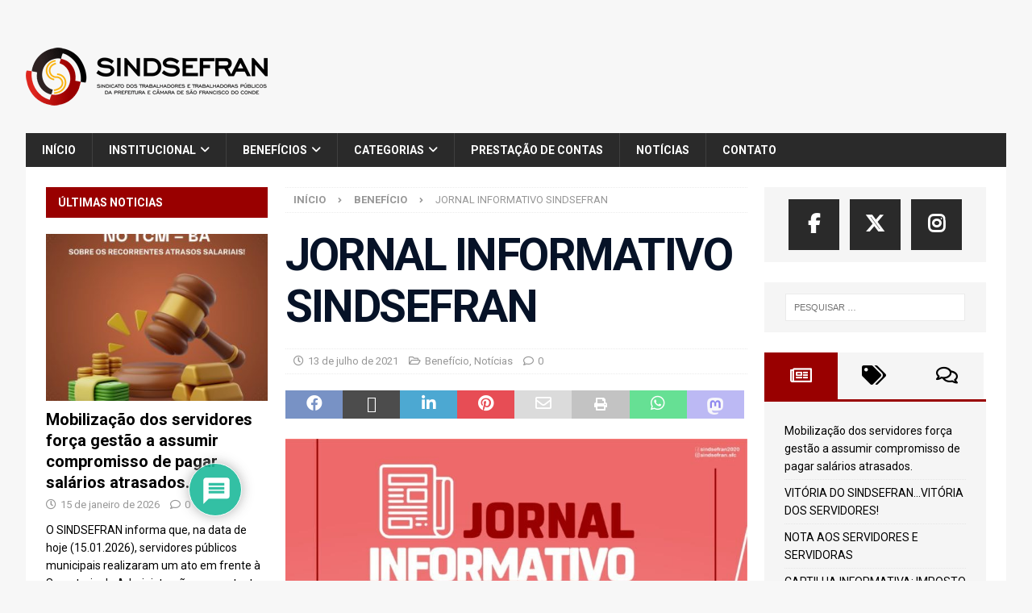

--- FILE ---
content_type: text/html; charset=UTF-8
request_url: https://sindsefran.org.br/945-2/
body_size: 24882
content:
<!DOCTYPE html>
<html class="no-js mh-two-sb" lang="pt-BR">
<head>
<meta charset="UTF-8">
<meta name="viewport" content="width=device-width, initial-scale=1.0">
<link rel="profile" href="https://gmpg.org/xfn/11" />
<meta name='robots' content='index, follow, max-image-preview:large, max-snippet:-1, max-video-preview:-1' />

	<!-- This site is optimized with the Yoast SEO Premium plugin v24.2 (Yoast SEO v24.2) - https://yoast.com/wordpress/plugins/seo/ -->
	<title>JORNAL INFORMATIVO SINDSEFRAN - SINDSEFRAN</title>
	<link rel="canonical" href="https://sindsefran.org.br/945-2/" />
	<meta property="og:locale" content="pt_BR" />
	<meta property="og:type" content="article" />
	<meta property="og:title" content="JORNAL INFORMATIVO SINDSEFRAN" />
	<meta property="og:description" content="Gente. Você já viram o Jornal do SINDSEFRAN? ??️ No dia de ontem (12/07/2021) a equipe do SINDSEFRAN distribuiu 2.000 cópias de seu novo Jornal nos setores do funcionalismo público de São Francisco do Conde," />
	<meta property="og:url" content="https://sindsefran.org.br/945-2/" />
	<meta property="og:site_name" content="SINDSEFRAN" />
	<meta property="article:publisher" content="https://www.facebook.com/sindsefran2020/" />
	<meta property="article:published_time" content="2021-07-13T10:07:13+00:00" />
	<meta property="article:modified_time" content="2023-04-26T23:11:24+00:00" />
	<meta property="og:image" content="https://sindsefran.org.br/wp-content/uploads/2021/07/WhatsApp-Image-2021-07-13-at-07.23.35-821x1024.jpeg" />
	<meta name="author" content="Redação Sindicato" />
	<meta name="twitter:card" content="summary_large_image" />
	<meta name="twitter:creator" content="@SINDSEFRAN3" />
	<meta name="twitter:site" content="@SINDSEFRAN3" />
	<script type="application/ld+json" class="yoast-schema-graph">{"@context":"https://schema.org","@graph":[{"@type":"Article","@id":"https://sindsefran.org.br/945-2/#article","isPartOf":{"@id":"https://sindsefran.org.br/945-2/"},"author":{"name":"Redação Sindicato","@id":"https://sindsefran.org.br/#/schema/person/b86b3bc00b3b2db2cff6c39f90af1d2c"},"headline":"JORNAL INFORMATIVO SINDSEFRAN","datePublished":"2021-07-13T10:07:13+00:00","dateModified":"2023-04-26T23:11:24+00:00","mainEntityOfPage":{"@id":"https://sindsefran.org.br/945-2/"},"wordCount":119,"commentCount":0,"publisher":{"@id":"https://sindsefran.org.br/#organization"},"image":{"@id":"https://sindsefran.org.br/945-2/#primaryimage"},"thumbnailUrl":"https://sindsefran.org.br/wp-content/uploads/2021/07/WhatsApp-Image-2021-07-13-at-07.23.35-821x1024.jpeg","articleSection":["Benefício","Notícias"],"inLanguage":"pt-BR","potentialAction":[{"@type":"CommentAction","name":"Comment","target":["https://sindsefran.org.br/945-2/#respond"]}]},{"@type":"WebPage","@id":"https://sindsefran.org.br/945-2/","url":"https://sindsefran.org.br/945-2/","name":"JORNAL INFORMATIVO SINDSEFRAN - SINDSEFRAN","isPartOf":{"@id":"https://sindsefran.org.br/#website"},"primaryImageOfPage":{"@id":"https://sindsefran.org.br/945-2/#primaryimage"},"image":{"@id":"https://sindsefran.org.br/945-2/#primaryimage"},"thumbnailUrl":"https://sindsefran.org.br/wp-content/uploads/2021/07/WhatsApp-Image-2021-07-13-at-07.23.35-821x1024.jpeg","datePublished":"2021-07-13T10:07:13+00:00","dateModified":"2023-04-26T23:11:24+00:00","breadcrumb":{"@id":"https://sindsefran.org.br/945-2/#breadcrumb"},"inLanguage":"pt-BR","potentialAction":[{"@type":"ReadAction","target":["https://sindsefran.org.br/945-2/"]}]},{"@type":"ImageObject","inLanguage":"pt-BR","@id":"https://sindsefran.org.br/945-2/#primaryimage","url":"https://sindsefran.org.br/wp-content/uploads/2021/07/WhatsApp-Image-2021-07-13-at-07.23.35-821x1024.jpeg","contentUrl":"https://sindsefran.org.br/wp-content/uploads/2021/07/WhatsApp-Image-2021-07-13-at-07.23.35-821x1024.jpeg"},{"@type":"BreadcrumbList","@id":"https://sindsefran.org.br/945-2/#breadcrumb","itemListElement":[{"@type":"ListItem","position":1,"name":"Início","item":"https://sindsefran.org.br/"},{"@type":"ListItem","position":2,"name":"JORNAL INFORMATIVO SINDSEFRAN"}]},{"@type":"WebSite","@id":"https://sindsefran.org.br/#website","url":"https://sindsefran.org.br/","name":"SINDSEFRAN","description":"Sindicato dos Trabalhadores e Trabalhadoras Públicos da Prefeitura e Câmara de São Francisco do Conde","publisher":{"@id":"https://sindsefran.org.br/#organization"},"potentialAction":[{"@type":"SearchAction","target":{"@type":"EntryPoint","urlTemplate":"https://sindsefran.org.br/?s={search_term_string}"},"query-input":{"@type":"PropertyValueSpecification","valueRequired":true,"valueName":"search_term_string"}}],"inLanguage":"pt-BR"},{"@type":"Organization","@id":"https://sindsefran.org.br/#organization","name":"SINDSEFRAN","url":"https://sindsefran.org.br/","logo":{"@type":"ImageObject","inLanguage":"pt-BR","@id":"https://sindsefran.org.br/#/schema/logo/image/","url":"https://sindsefran.org.br/wp-content/uploads/2020/09/cropped-logo-sindsefran-512x512px.png","contentUrl":"https://sindsefran.org.br/wp-content/uploads/2020/09/cropped-logo-sindsefran-512x512px.png","width":512,"height":512,"caption":"SINDSEFRAN"},"image":{"@id":"https://sindsefran.org.br/#/schema/logo/image/"},"sameAs":["https://www.facebook.com/sindsefran2020/","https://x.com/SINDSEFRAN3","https://www.instagram.com/sindsefran.sfc/"]},{"@type":"Person","@id":"https://sindsefran.org.br/#/schema/person/b86b3bc00b3b2db2cff6c39f90af1d2c","name":"Redação Sindicato","image":{"@type":"ImageObject","inLanguage":"pt-BR","@id":"https://sindsefran.org.br/#/schema/person/image/","url":"https://secure.gravatar.com/avatar/02c2c1a18dca0fa08f6dd8e923769b350d1422b07348701f06611bd0a8dfc6fb?s=96&d=mm&r=g","contentUrl":"https://secure.gravatar.com/avatar/02c2c1a18dca0fa08f6dd8e923769b350d1422b07348701f06611bd0a8dfc6fb?s=96&d=mm&r=g","caption":"Redação Sindicato"},"url":"https://sindsefran.org.br/author/sindsefran-sfcgmail-com/"}]}</script>
	<!-- / Yoast SEO Premium plugin. -->


<link rel='dns-prefetch' href='//www.googletagmanager.com' />
<link rel='dns-prefetch' href='//fonts.googleapis.com' />
<link rel='dns-prefetch' href='//sindsefran.org.br' />
<link rel='preconnect' href='https://sindsefran.org.br' />
<link rel="alternate" type="application/rss+xml" title="Feed para SINDSEFRAN &raquo;" href="https://sindsefran.org.br/feed/" />
<link rel="alternate" type="application/rss+xml" title="Feed de comentários para SINDSEFRAN &raquo;" href="https://sindsefran.org.br/comments/feed/" />
<link rel="alternate" type="application/rss+xml" title="Feed de comentários para SINDSEFRAN &raquo; JORNAL INFORMATIVO SINDSEFRAN" href="https://sindsefran.org.br/945-2/feed/" />
<link rel="alternate" title="oEmbed (JSON)" type="application/json+oembed" href="https://sindsefran.org.br/wp-json/oembed/1.0/embed?url=https%3A%2F%2Fsindsefran.org.br%2F945-2%2F" />
<link rel="alternate" title="oEmbed (XML)" type="text/xml+oembed" href="https://sindsefran.org.br/wp-json/oembed/1.0/embed?url=https%3A%2F%2Fsindsefran.org.br%2F945-2%2F&#038;format=xml" />
<!-- sindsefran.org.br is managing ads with Advanced Ads 2.0.16 – https://wpadvancedads.com/ --><script id="sinds-ready">
			window.advanced_ads_ready=function(e,a){a=a||"complete";var d=function(e){return"interactive"===a?"loading"!==e:"complete"===e};d(document.readyState)?e():document.addEventListener("readystatechange",(function(a){d(a.target.readyState)&&e()}),{once:"interactive"===a})},window.advanced_ads_ready_queue=window.advanced_ads_ready_queue||[];		</script>
		<style id='wp-img-auto-sizes-contain-inline-css' type='text/css'>
img:is([sizes=auto i],[sizes^="auto," i]){contain-intrinsic-size:3000px 1500px}
/*# sourceURL=wp-img-auto-sizes-contain-inline-css */
</style>

<style id='wp-emoji-styles-inline-css' type='text/css'>

	img.wp-smiley, img.emoji {
		display: inline !important;
		border: none !important;
		box-shadow: none !important;
		height: 1em !important;
		width: 1em !important;
		margin: 0 0.07em !important;
		vertical-align: -0.1em !important;
		background: none !important;
		padding: 0 !important;
	}
/*# sourceURL=wp-emoji-styles-inline-css */
</style>
<link rel='stylesheet' id='wp-block-library-css' href='https://sindsefran.org.br/wp-includes/css/dist/block-library/style.min.css?ver=6.9' type='text/css' media='all' />
<style id='wp-block-image-inline-css' type='text/css'>
.wp-block-image>a,.wp-block-image>figure>a{display:inline-block}.wp-block-image img{box-sizing:border-box;height:auto;max-width:100%;vertical-align:bottom}@media not (prefers-reduced-motion){.wp-block-image img.hide{visibility:hidden}.wp-block-image img.show{animation:show-content-image .4s}}.wp-block-image[style*=border-radius] img,.wp-block-image[style*=border-radius]>a{border-radius:inherit}.wp-block-image.has-custom-border img{box-sizing:border-box}.wp-block-image.aligncenter{text-align:center}.wp-block-image.alignfull>a,.wp-block-image.alignwide>a{width:100%}.wp-block-image.alignfull img,.wp-block-image.alignwide img{height:auto;width:100%}.wp-block-image .aligncenter,.wp-block-image .alignleft,.wp-block-image .alignright,.wp-block-image.aligncenter,.wp-block-image.alignleft,.wp-block-image.alignright{display:table}.wp-block-image .aligncenter>figcaption,.wp-block-image .alignleft>figcaption,.wp-block-image .alignright>figcaption,.wp-block-image.aligncenter>figcaption,.wp-block-image.alignleft>figcaption,.wp-block-image.alignright>figcaption{caption-side:bottom;display:table-caption}.wp-block-image .alignleft{float:left;margin:.5em 1em .5em 0}.wp-block-image .alignright{float:right;margin:.5em 0 .5em 1em}.wp-block-image .aligncenter{margin-left:auto;margin-right:auto}.wp-block-image :where(figcaption){margin-bottom:1em;margin-top:.5em}.wp-block-image.is-style-circle-mask img{border-radius:9999px}@supports ((-webkit-mask-image:none) or (mask-image:none)) or (-webkit-mask-image:none){.wp-block-image.is-style-circle-mask img{border-radius:0;-webkit-mask-image:url('data:image/svg+xml;utf8,<svg viewBox="0 0 100 100" xmlns="http://www.w3.org/2000/svg"><circle cx="50" cy="50" r="50"/></svg>');mask-image:url('data:image/svg+xml;utf8,<svg viewBox="0 0 100 100" xmlns="http://www.w3.org/2000/svg"><circle cx="50" cy="50" r="50"/></svg>');mask-mode:alpha;-webkit-mask-position:center;mask-position:center;-webkit-mask-repeat:no-repeat;mask-repeat:no-repeat;-webkit-mask-size:contain;mask-size:contain}}:root :where(.wp-block-image.is-style-rounded img,.wp-block-image .is-style-rounded img){border-radius:9999px}.wp-block-image figure{margin:0}.wp-lightbox-container{display:flex;flex-direction:column;position:relative}.wp-lightbox-container img{cursor:zoom-in}.wp-lightbox-container img:hover+button{opacity:1}.wp-lightbox-container button{align-items:center;backdrop-filter:blur(16px) saturate(180%);background-color:#5a5a5a40;border:none;border-radius:4px;cursor:zoom-in;display:flex;height:20px;justify-content:center;opacity:0;padding:0;position:absolute;right:16px;text-align:center;top:16px;width:20px;z-index:100}@media not (prefers-reduced-motion){.wp-lightbox-container button{transition:opacity .2s ease}}.wp-lightbox-container button:focus-visible{outline:3px auto #5a5a5a40;outline:3px auto -webkit-focus-ring-color;outline-offset:3px}.wp-lightbox-container button:hover{cursor:pointer;opacity:1}.wp-lightbox-container button:focus{opacity:1}.wp-lightbox-container button:focus,.wp-lightbox-container button:hover,.wp-lightbox-container button:not(:hover):not(:active):not(.has-background){background-color:#5a5a5a40;border:none}.wp-lightbox-overlay{box-sizing:border-box;cursor:zoom-out;height:100vh;left:0;overflow:hidden;position:fixed;top:0;visibility:hidden;width:100%;z-index:100000}.wp-lightbox-overlay .close-button{align-items:center;cursor:pointer;display:flex;justify-content:center;min-height:40px;min-width:40px;padding:0;position:absolute;right:calc(env(safe-area-inset-right) + 16px);top:calc(env(safe-area-inset-top) + 16px);z-index:5000000}.wp-lightbox-overlay .close-button:focus,.wp-lightbox-overlay .close-button:hover,.wp-lightbox-overlay .close-button:not(:hover):not(:active):not(.has-background){background:none;border:none}.wp-lightbox-overlay .lightbox-image-container{height:var(--wp--lightbox-container-height);left:50%;overflow:hidden;position:absolute;top:50%;transform:translate(-50%,-50%);transform-origin:top left;width:var(--wp--lightbox-container-width);z-index:9999999999}.wp-lightbox-overlay .wp-block-image{align-items:center;box-sizing:border-box;display:flex;height:100%;justify-content:center;margin:0;position:relative;transform-origin:0 0;width:100%;z-index:3000000}.wp-lightbox-overlay .wp-block-image img{height:var(--wp--lightbox-image-height);min-height:var(--wp--lightbox-image-height);min-width:var(--wp--lightbox-image-width);width:var(--wp--lightbox-image-width)}.wp-lightbox-overlay .wp-block-image figcaption{display:none}.wp-lightbox-overlay button{background:none;border:none}.wp-lightbox-overlay .scrim{background-color:#fff;height:100%;opacity:.9;position:absolute;width:100%;z-index:2000000}.wp-lightbox-overlay.active{visibility:visible}@media not (prefers-reduced-motion){.wp-lightbox-overlay.active{animation:turn-on-visibility .25s both}.wp-lightbox-overlay.active img{animation:turn-on-visibility .35s both}.wp-lightbox-overlay.show-closing-animation:not(.active){animation:turn-off-visibility .35s both}.wp-lightbox-overlay.show-closing-animation:not(.active) img{animation:turn-off-visibility .25s both}.wp-lightbox-overlay.zoom.active{animation:none;opacity:1;visibility:visible}.wp-lightbox-overlay.zoom.active .lightbox-image-container{animation:lightbox-zoom-in .4s}.wp-lightbox-overlay.zoom.active .lightbox-image-container img{animation:none}.wp-lightbox-overlay.zoom.active .scrim{animation:turn-on-visibility .4s forwards}.wp-lightbox-overlay.zoom.show-closing-animation:not(.active){animation:none}.wp-lightbox-overlay.zoom.show-closing-animation:not(.active) .lightbox-image-container{animation:lightbox-zoom-out .4s}.wp-lightbox-overlay.zoom.show-closing-animation:not(.active) .lightbox-image-container img{animation:none}.wp-lightbox-overlay.zoom.show-closing-animation:not(.active) .scrim{animation:turn-off-visibility .4s forwards}}@keyframes show-content-image{0%{visibility:hidden}99%{visibility:hidden}to{visibility:visible}}@keyframes turn-on-visibility{0%{opacity:0}to{opacity:1}}@keyframes turn-off-visibility{0%{opacity:1;visibility:visible}99%{opacity:0;visibility:visible}to{opacity:0;visibility:hidden}}@keyframes lightbox-zoom-in{0%{transform:translate(calc((-100vw + var(--wp--lightbox-scrollbar-width))/2 + var(--wp--lightbox-initial-left-position)),calc(-50vh + var(--wp--lightbox-initial-top-position))) scale(var(--wp--lightbox-scale))}to{transform:translate(-50%,-50%) scale(1)}}@keyframes lightbox-zoom-out{0%{transform:translate(-50%,-50%) scale(1);visibility:visible}99%{visibility:visible}to{transform:translate(calc((-100vw + var(--wp--lightbox-scrollbar-width))/2 + var(--wp--lightbox-initial-left-position)),calc(-50vh + var(--wp--lightbox-initial-top-position))) scale(var(--wp--lightbox-scale));visibility:hidden}}
/*# sourceURL=https://sindsefran.org.br/wp-includes/blocks/image/style.min.css */
</style>
<style id='global-styles-inline-css' type='text/css'>
:root{--wp--preset--aspect-ratio--square: 1;--wp--preset--aspect-ratio--4-3: 4/3;--wp--preset--aspect-ratio--3-4: 3/4;--wp--preset--aspect-ratio--3-2: 3/2;--wp--preset--aspect-ratio--2-3: 2/3;--wp--preset--aspect-ratio--16-9: 16/9;--wp--preset--aspect-ratio--9-16: 9/16;--wp--preset--color--black: #000000;--wp--preset--color--cyan-bluish-gray: #abb8c3;--wp--preset--color--white: #ffffff;--wp--preset--color--pale-pink: #f78da7;--wp--preset--color--vivid-red: #cf2e2e;--wp--preset--color--luminous-vivid-orange: #ff6900;--wp--preset--color--luminous-vivid-amber: #fcb900;--wp--preset--color--light-green-cyan: #7bdcb5;--wp--preset--color--vivid-green-cyan: #00d084;--wp--preset--color--pale-cyan-blue: #8ed1fc;--wp--preset--color--vivid-cyan-blue: #0693e3;--wp--preset--color--vivid-purple: #9b51e0;--wp--preset--gradient--vivid-cyan-blue-to-vivid-purple: linear-gradient(135deg,rgb(6,147,227) 0%,rgb(155,81,224) 100%);--wp--preset--gradient--light-green-cyan-to-vivid-green-cyan: linear-gradient(135deg,rgb(122,220,180) 0%,rgb(0,208,130) 100%);--wp--preset--gradient--luminous-vivid-amber-to-luminous-vivid-orange: linear-gradient(135deg,rgb(252,185,0) 0%,rgb(255,105,0) 100%);--wp--preset--gradient--luminous-vivid-orange-to-vivid-red: linear-gradient(135deg,rgb(255,105,0) 0%,rgb(207,46,46) 100%);--wp--preset--gradient--very-light-gray-to-cyan-bluish-gray: linear-gradient(135deg,rgb(238,238,238) 0%,rgb(169,184,195) 100%);--wp--preset--gradient--cool-to-warm-spectrum: linear-gradient(135deg,rgb(74,234,220) 0%,rgb(151,120,209) 20%,rgb(207,42,186) 40%,rgb(238,44,130) 60%,rgb(251,105,98) 80%,rgb(254,248,76) 100%);--wp--preset--gradient--blush-light-purple: linear-gradient(135deg,rgb(255,206,236) 0%,rgb(152,150,240) 100%);--wp--preset--gradient--blush-bordeaux: linear-gradient(135deg,rgb(254,205,165) 0%,rgb(254,45,45) 50%,rgb(107,0,62) 100%);--wp--preset--gradient--luminous-dusk: linear-gradient(135deg,rgb(255,203,112) 0%,rgb(199,81,192) 50%,rgb(65,88,208) 100%);--wp--preset--gradient--pale-ocean: linear-gradient(135deg,rgb(255,245,203) 0%,rgb(182,227,212) 50%,rgb(51,167,181) 100%);--wp--preset--gradient--electric-grass: linear-gradient(135deg,rgb(202,248,128) 0%,rgb(113,206,126) 100%);--wp--preset--gradient--midnight: linear-gradient(135deg,rgb(2,3,129) 0%,rgb(40,116,252) 100%);--wp--preset--font-size--small: 13px;--wp--preset--font-size--medium: 20px;--wp--preset--font-size--large: 36px;--wp--preset--font-size--x-large: 42px;--wp--preset--spacing--20: 0.44rem;--wp--preset--spacing--30: 0.67rem;--wp--preset--spacing--40: 1rem;--wp--preset--spacing--50: 1.5rem;--wp--preset--spacing--60: 2.25rem;--wp--preset--spacing--70: 3.38rem;--wp--preset--spacing--80: 5.06rem;--wp--preset--shadow--natural: 6px 6px 9px rgba(0, 0, 0, 0.2);--wp--preset--shadow--deep: 12px 12px 50px rgba(0, 0, 0, 0.4);--wp--preset--shadow--sharp: 6px 6px 0px rgba(0, 0, 0, 0.2);--wp--preset--shadow--outlined: 6px 6px 0px -3px rgb(255, 255, 255), 6px 6px rgb(0, 0, 0);--wp--preset--shadow--crisp: 6px 6px 0px rgb(0, 0, 0);}:where(.is-layout-flex){gap: 0.5em;}:where(.is-layout-grid){gap: 0.5em;}body .is-layout-flex{display: flex;}.is-layout-flex{flex-wrap: wrap;align-items: center;}.is-layout-flex > :is(*, div){margin: 0;}body .is-layout-grid{display: grid;}.is-layout-grid > :is(*, div){margin: 0;}:where(.wp-block-columns.is-layout-flex){gap: 2em;}:where(.wp-block-columns.is-layout-grid){gap: 2em;}:where(.wp-block-post-template.is-layout-flex){gap: 1.25em;}:where(.wp-block-post-template.is-layout-grid){gap: 1.25em;}.has-black-color{color: var(--wp--preset--color--black) !important;}.has-cyan-bluish-gray-color{color: var(--wp--preset--color--cyan-bluish-gray) !important;}.has-white-color{color: var(--wp--preset--color--white) !important;}.has-pale-pink-color{color: var(--wp--preset--color--pale-pink) !important;}.has-vivid-red-color{color: var(--wp--preset--color--vivid-red) !important;}.has-luminous-vivid-orange-color{color: var(--wp--preset--color--luminous-vivid-orange) !important;}.has-luminous-vivid-amber-color{color: var(--wp--preset--color--luminous-vivid-amber) !important;}.has-light-green-cyan-color{color: var(--wp--preset--color--light-green-cyan) !important;}.has-vivid-green-cyan-color{color: var(--wp--preset--color--vivid-green-cyan) !important;}.has-pale-cyan-blue-color{color: var(--wp--preset--color--pale-cyan-blue) !important;}.has-vivid-cyan-blue-color{color: var(--wp--preset--color--vivid-cyan-blue) !important;}.has-vivid-purple-color{color: var(--wp--preset--color--vivid-purple) !important;}.has-black-background-color{background-color: var(--wp--preset--color--black) !important;}.has-cyan-bluish-gray-background-color{background-color: var(--wp--preset--color--cyan-bluish-gray) !important;}.has-white-background-color{background-color: var(--wp--preset--color--white) !important;}.has-pale-pink-background-color{background-color: var(--wp--preset--color--pale-pink) !important;}.has-vivid-red-background-color{background-color: var(--wp--preset--color--vivid-red) !important;}.has-luminous-vivid-orange-background-color{background-color: var(--wp--preset--color--luminous-vivid-orange) !important;}.has-luminous-vivid-amber-background-color{background-color: var(--wp--preset--color--luminous-vivid-amber) !important;}.has-light-green-cyan-background-color{background-color: var(--wp--preset--color--light-green-cyan) !important;}.has-vivid-green-cyan-background-color{background-color: var(--wp--preset--color--vivid-green-cyan) !important;}.has-pale-cyan-blue-background-color{background-color: var(--wp--preset--color--pale-cyan-blue) !important;}.has-vivid-cyan-blue-background-color{background-color: var(--wp--preset--color--vivid-cyan-blue) !important;}.has-vivid-purple-background-color{background-color: var(--wp--preset--color--vivid-purple) !important;}.has-black-border-color{border-color: var(--wp--preset--color--black) !important;}.has-cyan-bluish-gray-border-color{border-color: var(--wp--preset--color--cyan-bluish-gray) !important;}.has-white-border-color{border-color: var(--wp--preset--color--white) !important;}.has-pale-pink-border-color{border-color: var(--wp--preset--color--pale-pink) !important;}.has-vivid-red-border-color{border-color: var(--wp--preset--color--vivid-red) !important;}.has-luminous-vivid-orange-border-color{border-color: var(--wp--preset--color--luminous-vivid-orange) !important;}.has-luminous-vivid-amber-border-color{border-color: var(--wp--preset--color--luminous-vivid-amber) !important;}.has-light-green-cyan-border-color{border-color: var(--wp--preset--color--light-green-cyan) !important;}.has-vivid-green-cyan-border-color{border-color: var(--wp--preset--color--vivid-green-cyan) !important;}.has-pale-cyan-blue-border-color{border-color: var(--wp--preset--color--pale-cyan-blue) !important;}.has-vivid-cyan-blue-border-color{border-color: var(--wp--preset--color--vivid-cyan-blue) !important;}.has-vivid-purple-border-color{border-color: var(--wp--preset--color--vivid-purple) !important;}.has-vivid-cyan-blue-to-vivid-purple-gradient-background{background: var(--wp--preset--gradient--vivid-cyan-blue-to-vivid-purple) !important;}.has-light-green-cyan-to-vivid-green-cyan-gradient-background{background: var(--wp--preset--gradient--light-green-cyan-to-vivid-green-cyan) !important;}.has-luminous-vivid-amber-to-luminous-vivid-orange-gradient-background{background: var(--wp--preset--gradient--luminous-vivid-amber-to-luminous-vivid-orange) !important;}.has-luminous-vivid-orange-to-vivid-red-gradient-background{background: var(--wp--preset--gradient--luminous-vivid-orange-to-vivid-red) !important;}.has-very-light-gray-to-cyan-bluish-gray-gradient-background{background: var(--wp--preset--gradient--very-light-gray-to-cyan-bluish-gray) !important;}.has-cool-to-warm-spectrum-gradient-background{background: var(--wp--preset--gradient--cool-to-warm-spectrum) !important;}.has-blush-light-purple-gradient-background{background: var(--wp--preset--gradient--blush-light-purple) !important;}.has-blush-bordeaux-gradient-background{background: var(--wp--preset--gradient--blush-bordeaux) !important;}.has-luminous-dusk-gradient-background{background: var(--wp--preset--gradient--luminous-dusk) !important;}.has-pale-ocean-gradient-background{background: var(--wp--preset--gradient--pale-ocean) !important;}.has-electric-grass-gradient-background{background: var(--wp--preset--gradient--electric-grass) !important;}.has-midnight-gradient-background{background: var(--wp--preset--gradient--midnight) !important;}.has-small-font-size{font-size: var(--wp--preset--font-size--small) !important;}.has-medium-font-size{font-size: var(--wp--preset--font-size--medium) !important;}.has-large-font-size{font-size: var(--wp--preset--font-size--large) !important;}.has-x-large-font-size{font-size: var(--wp--preset--font-size--x-large) !important;}
/*# sourceURL=global-styles-inline-css */
</style>

<style id='classic-theme-styles-inline-css' type='text/css'>
/*! This file is auto-generated */
.wp-block-button__link{color:#fff;background-color:#32373c;border-radius:9999px;box-shadow:none;text-decoration:none;padding:calc(.667em + 2px) calc(1.333em + 2px);font-size:1.125em}.wp-block-file__button{background:#32373c;color:#fff;text-decoration:none}
/*# sourceURL=/wp-includes/css/classic-themes.min.css */
</style>
<link rel='stylesheet' id='contact-form-7-css' href='https://sindsefran.org.br/wp-content/plugins/contact-form-7/includes/css/styles.css?ver=6.1.4' type='text/css' media='all' />
<link rel='stylesheet' id='wpa-css-css' href='https://sindsefran.org.br/wp-content/plugins/honeypot/includes/css/wpa.css?ver=2.3.04' type='text/css' media='all' />
<link rel='stylesheet' id='mh-google-fonts-css' href='https://fonts.googleapis.com/css?family=Roboto:300,400,400italic,600,700' type='text/css' media='all' />
<link rel='stylesheet' id='mh-font-awesome-css' href='https://sindsefran.org.br/wp-content/themes/mh-magazine/includes/core/assets/css/font-awesome.min.css' type='text/css' media='all' />
<link rel='stylesheet' id='mh-magazine-css' href='https://sindsefran.org.br/wp-content/themes/mh-magazine/style.css?ver=5.0.3' type='text/css' media='all' />
<link rel='stylesheet' id='wpdiscuz-frontend-css-css' href='https://sindsefran.org.br/wp-content/plugins/wpdiscuz/themes/default/style.css?ver=7.6.45' type='text/css' media='all' />
<style id='wpdiscuz-frontend-css-inline-css' type='text/css'>
 #wpdcom .wpd-blog-administrator .wpd-comment-label{color:#ffffff;background-color:#00B38F;border:none}#wpdcom .wpd-blog-administrator .wpd-comment-author, #wpdcom .wpd-blog-administrator .wpd-comment-author a{color:#00B38F}#wpdcom.wpd-layout-1 .wpd-comment .wpd-blog-administrator .wpd-avatar img{border-color:#00B38F}#wpdcom.wpd-layout-2 .wpd-comment.wpd-reply .wpd-comment-wrap.wpd-blog-administrator{border-left:3px solid #00B38F}#wpdcom.wpd-layout-2 .wpd-comment .wpd-blog-administrator .wpd-avatar img{border-bottom-color:#00B38F}#wpdcom.wpd-layout-3 .wpd-blog-administrator .wpd-comment-subheader{border-top:1px dashed #00B38F}#wpdcom.wpd-layout-3 .wpd-reply .wpd-blog-administrator .wpd-comment-right{border-left:1px solid #00B38F}#wpdcom .wpd-blog-editor .wpd-comment-label{color:#ffffff;background-color:#00B38F;border:none}#wpdcom .wpd-blog-editor .wpd-comment-author, #wpdcom .wpd-blog-editor .wpd-comment-author a{color:#00B38F}#wpdcom.wpd-layout-1 .wpd-comment .wpd-blog-editor .wpd-avatar img{border-color:#00B38F}#wpdcom.wpd-layout-2 .wpd-comment.wpd-reply .wpd-comment-wrap.wpd-blog-editor{border-left:3px solid #00B38F}#wpdcom.wpd-layout-2 .wpd-comment .wpd-blog-editor .wpd-avatar img{border-bottom-color:#00B38F}#wpdcom.wpd-layout-3 .wpd-blog-editor .wpd-comment-subheader{border-top:1px dashed #00B38F}#wpdcom.wpd-layout-3 .wpd-reply .wpd-blog-editor .wpd-comment-right{border-left:1px solid #00B38F}#wpdcom .wpd-blog-author .wpd-comment-label{color:#ffffff;background-color:#00B38F;border:none}#wpdcom .wpd-blog-author .wpd-comment-author, #wpdcom .wpd-blog-author .wpd-comment-author a{color:#00B38F}#wpdcom.wpd-layout-1 .wpd-comment .wpd-blog-author .wpd-avatar img{border-color:#00B38F}#wpdcom.wpd-layout-2 .wpd-comment .wpd-blog-author .wpd-avatar img{border-bottom-color:#00B38F}#wpdcom.wpd-layout-3 .wpd-blog-author .wpd-comment-subheader{border-top:1px dashed #00B38F}#wpdcom.wpd-layout-3 .wpd-reply .wpd-blog-author .wpd-comment-right{border-left:1px solid #00B38F}#wpdcom .wpd-blog-contributor .wpd-comment-label{color:#ffffff;background-color:#00B38F;border:none}#wpdcom .wpd-blog-contributor .wpd-comment-author, #wpdcom .wpd-blog-contributor .wpd-comment-author a{color:#00B38F}#wpdcom.wpd-layout-1 .wpd-comment .wpd-blog-contributor .wpd-avatar img{border-color:#00B38F}#wpdcom.wpd-layout-2 .wpd-comment .wpd-blog-contributor .wpd-avatar img{border-bottom-color:#00B38F}#wpdcom.wpd-layout-3 .wpd-blog-contributor .wpd-comment-subheader{border-top:1px dashed #00B38F}#wpdcom.wpd-layout-3 .wpd-reply .wpd-blog-contributor .wpd-comment-right{border-left:1px solid #00B38F}#wpdcom .wpd-blog-subscriber .wpd-comment-label{color:#ffffff;background-color:#00B38F;border:none}#wpdcom .wpd-blog-subscriber .wpd-comment-author, #wpdcom .wpd-blog-subscriber .wpd-comment-author a{color:#00B38F}#wpdcom.wpd-layout-2 .wpd-comment .wpd-blog-subscriber .wpd-avatar img{border-bottom-color:#00B38F}#wpdcom.wpd-layout-3 .wpd-blog-subscriber .wpd-comment-subheader{border-top:1px dashed #00B38F}#wpdcom .wpd-blog-advanced_ads_admin .wpd-comment-label{color:#ffffff;background-color:#00B38F;border:none}#wpdcom .wpd-blog-advanced_ads_admin .wpd-comment-author, #wpdcom .wpd-blog-advanced_ads_admin .wpd-comment-author a{color:#00B38F}#wpdcom.wpd-layout-1 .wpd-comment .wpd-blog-advanced_ads_admin .wpd-avatar img{border-color:#00B38F}#wpdcom.wpd-layout-2 .wpd-comment .wpd-blog-advanced_ads_admin .wpd-avatar img{border-bottom-color:#00B38F}#wpdcom.wpd-layout-3 .wpd-blog-advanced_ads_admin .wpd-comment-subheader{border-top:1px dashed #00B38F}#wpdcom.wpd-layout-3 .wpd-reply .wpd-blog-advanced_ads_admin .wpd-comment-right{border-left:1px solid #00B38F}#wpdcom .wpd-blog-advanced_ads_manager .wpd-comment-label{color:#ffffff;background-color:#00B38F;border:none}#wpdcom .wpd-blog-advanced_ads_manager .wpd-comment-author, #wpdcom .wpd-blog-advanced_ads_manager .wpd-comment-author a{color:#00B38F}#wpdcom.wpd-layout-1 .wpd-comment .wpd-blog-advanced_ads_manager .wpd-avatar img{border-color:#00B38F}#wpdcom.wpd-layout-2 .wpd-comment .wpd-blog-advanced_ads_manager .wpd-avatar img{border-bottom-color:#00B38F}#wpdcom.wpd-layout-3 .wpd-blog-advanced_ads_manager .wpd-comment-subheader{border-top:1px dashed #00B38F}#wpdcom.wpd-layout-3 .wpd-reply .wpd-blog-advanced_ads_manager .wpd-comment-right{border-left:1px solid #00B38F}#wpdcom .wpd-blog-advanced_ads_user .wpd-comment-label{color:#ffffff;background-color:#00B38F;border:none}#wpdcom .wpd-blog-advanced_ads_user .wpd-comment-author, #wpdcom .wpd-blog-advanced_ads_user .wpd-comment-author a{color:#00B38F}#wpdcom.wpd-layout-1 .wpd-comment .wpd-blog-advanced_ads_user .wpd-avatar img{border-color:#00B38F}#wpdcom.wpd-layout-2 .wpd-comment .wpd-blog-advanced_ads_user .wpd-avatar img{border-bottom-color:#00B38F}#wpdcom.wpd-layout-3 .wpd-blog-advanced_ads_user .wpd-comment-subheader{border-top:1px dashed #00B38F}#wpdcom.wpd-layout-3 .wpd-reply .wpd-blog-advanced_ads_user .wpd-comment-right{border-left:1px solid #00B38F}#wpdcom .wpd-blog-wpseo_manager .wpd-comment-label{color:#ffffff;background-color:#00B38F;border:none}#wpdcom .wpd-blog-wpseo_manager .wpd-comment-author, #wpdcom .wpd-blog-wpseo_manager .wpd-comment-author a{color:#00B38F}#wpdcom.wpd-layout-1 .wpd-comment .wpd-blog-wpseo_manager .wpd-avatar img{border-color:#00B38F}#wpdcom.wpd-layout-2 .wpd-comment .wpd-blog-wpseo_manager .wpd-avatar img{border-bottom-color:#00B38F}#wpdcom.wpd-layout-3 .wpd-blog-wpseo_manager .wpd-comment-subheader{border-top:1px dashed #00B38F}#wpdcom.wpd-layout-3 .wpd-reply .wpd-blog-wpseo_manager .wpd-comment-right{border-left:1px solid #00B38F}#wpdcom .wpd-blog-wpseo_editor .wpd-comment-label{color:#ffffff;background-color:#00B38F;border:none}#wpdcom .wpd-blog-wpseo_editor .wpd-comment-author, #wpdcom .wpd-blog-wpseo_editor .wpd-comment-author a{color:#00B38F}#wpdcom.wpd-layout-1 .wpd-comment .wpd-blog-wpseo_editor .wpd-avatar img{border-color:#00B38F}#wpdcom.wpd-layout-2 .wpd-comment .wpd-blog-wpseo_editor .wpd-avatar img{border-bottom-color:#00B38F}#wpdcom.wpd-layout-3 .wpd-blog-wpseo_editor .wpd-comment-subheader{border-top:1px dashed #00B38F}#wpdcom.wpd-layout-3 .wpd-reply .wpd-blog-wpseo_editor .wpd-comment-right{border-left:1px solid #00B38F}#wpdcom .wpd-blog-post_author .wpd-comment-label{color:#ffffff;background-color:#00B38F;border:none}#wpdcom .wpd-blog-post_author .wpd-comment-author, #wpdcom .wpd-blog-post_author .wpd-comment-author a{color:#00B38F}#wpdcom .wpd-blog-post_author .wpd-avatar img{border-color:#00B38F}#wpdcom.wpd-layout-1 .wpd-comment .wpd-blog-post_author .wpd-avatar img{border-color:#00B38F}#wpdcom.wpd-layout-2 .wpd-comment.wpd-reply .wpd-comment-wrap.wpd-blog-post_author{border-left:3px solid #00B38F}#wpdcom.wpd-layout-2 .wpd-comment .wpd-blog-post_author .wpd-avatar img{border-bottom-color:#00B38F}#wpdcom.wpd-layout-3 .wpd-blog-post_author .wpd-comment-subheader{border-top:1px dashed #00B38F}#wpdcom.wpd-layout-3 .wpd-reply .wpd-blog-post_author .wpd-comment-right{border-left:1px solid #00B38F}#wpdcom .wpd-blog-guest .wpd-comment-label{color:#ffffff;background-color:#00B38F;border:none}#wpdcom .wpd-blog-guest .wpd-comment-author, #wpdcom .wpd-blog-guest .wpd-comment-author a{color:#00B38F}#wpdcom.wpd-layout-3 .wpd-blog-guest .wpd-comment-subheader{border-top:1px dashed #00B38F}#comments, #respond, .comments-area, #wpdcom{}#wpdcom .ql-editor > *{color:#777777}#wpdcom .ql-editor::before{}#wpdcom .ql-toolbar{border:1px solid #DDDDDD;border-top:none}#wpdcom .ql-container{border:1px solid #DDDDDD;border-bottom:none}#wpdcom .wpd-form-row .wpdiscuz-item input[type="text"], #wpdcom .wpd-form-row .wpdiscuz-item input[type="email"], #wpdcom .wpd-form-row .wpdiscuz-item input[type="url"], #wpdcom .wpd-form-row .wpdiscuz-item input[type="color"], #wpdcom .wpd-form-row .wpdiscuz-item input[type="date"], #wpdcom .wpd-form-row .wpdiscuz-item input[type="datetime"], #wpdcom .wpd-form-row .wpdiscuz-item input[type="datetime-local"], #wpdcom .wpd-form-row .wpdiscuz-item input[type="month"], #wpdcom .wpd-form-row .wpdiscuz-item input[type="number"], #wpdcom .wpd-form-row .wpdiscuz-item input[type="time"], #wpdcom textarea, #wpdcom select{border:1px solid #DDDDDD;color:#777777}#wpdcom .wpd-form-row .wpdiscuz-item textarea{border:1px solid #DDDDDD}#wpdcom input::placeholder, #wpdcom textarea::placeholder, #wpdcom input::-moz-placeholder, #wpdcom textarea::-webkit-input-placeholder{}#wpdcom .wpd-comment-text{color:#777777}#wpdcom .wpd-thread-head .wpd-thread-info{border-bottom:2px solid #00B38F}#wpdcom .wpd-thread-head .wpd-thread-info.wpd-reviews-tab svg{fill:#00B38F}#wpdcom .wpd-thread-head .wpdiscuz-user-settings{border-bottom:2px solid #00B38F}#wpdcom .wpd-thread-head .wpdiscuz-user-settings:hover{color:#00B38F}#wpdcom .wpd-comment .wpd-follow-link:hover{color:#00B38F}#wpdcom .wpd-comment-status .wpd-sticky{color:#00B38F}#wpdcom .wpd-thread-filter .wpdf-active{color:#00B38F;border-bottom-color:#00B38F}#wpdcom .wpd-comment-info-bar{border:1px dashed #33c3a6;background:#e6f8f4}#wpdcom .wpd-comment-info-bar .wpd-current-view i{color:#00B38F}#wpdcom .wpd-filter-view-all:hover{background:#00B38F}#wpdcom .wpdiscuz-item .wpdiscuz-rating > label{color:#DDDDDD}#wpdcom .wpdiscuz-item .wpdiscuz-rating:not(:checked) > label:hover, .wpdiscuz-rating:not(:checked) > label:hover ~ label{}#wpdcom .wpdiscuz-item .wpdiscuz-rating > input ~ label:hover, #wpdcom .wpdiscuz-item .wpdiscuz-rating > input:not(:checked) ~ label:hover ~ label, #wpdcom .wpdiscuz-item .wpdiscuz-rating > input:not(:checked) ~ label:hover ~ label{color:#FFED85}#wpdcom .wpdiscuz-item .wpdiscuz-rating > input:checked ~ label:hover, #wpdcom .wpdiscuz-item .wpdiscuz-rating > input:checked ~ label:hover, #wpdcom .wpdiscuz-item .wpdiscuz-rating > label:hover ~ input:checked ~ label, #wpdcom .wpdiscuz-item .wpdiscuz-rating > input:checked + label:hover ~ label, #wpdcom .wpdiscuz-item .wpdiscuz-rating > input:checked ~ label:hover ~ label, .wpd-custom-field .wcf-active-star, #wpdcom .wpdiscuz-item .wpdiscuz-rating > input:checked ~ label{color:#FFD700}#wpd-post-rating .wpd-rating-wrap .wpd-rating-stars svg .wpd-star{fill:#DDDDDD}#wpd-post-rating .wpd-rating-wrap .wpd-rating-stars svg .wpd-active{fill:#FFD700}#wpd-post-rating .wpd-rating-wrap .wpd-rate-starts svg .wpd-star{fill:#DDDDDD}#wpd-post-rating .wpd-rating-wrap .wpd-rate-starts:hover svg .wpd-star{fill:#FFED85}#wpd-post-rating.wpd-not-rated .wpd-rating-wrap .wpd-rate-starts svg:hover ~ svg .wpd-star{fill:#DDDDDD}.wpdiscuz-post-rating-wrap .wpd-rating .wpd-rating-wrap .wpd-rating-stars svg .wpd-star{fill:#DDDDDD}.wpdiscuz-post-rating-wrap .wpd-rating .wpd-rating-wrap .wpd-rating-stars svg .wpd-active{fill:#FFD700}#wpdcom .wpd-comment .wpd-follow-active{color:#ff7a00}#wpdcom .page-numbers{color:#555;border:#555 1px solid}#wpdcom span.current{background:#555}#wpdcom.wpd-layout-1 .wpd-new-loaded-comment > .wpd-comment-wrap > .wpd-comment-right{background:#FFFAD6}#wpdcom.wpd-layout-2 .wpd-new-loaded-comment.wpd-comment > .wpd-comment-wrap > .wpd-comment-right{background:#FFFAD6}#wpdcom.wpd-layout-2 .wpd-new-loaded-comment.wpd-comment.wpd-reply > .wpd-comment-wrap > .wpd-comment-right{background:transparent}#wpdcom.wpd-layout-2 .wpd-new-loaded-comment.wpd-comment.wpd-reply > .wpd-comment-wrap{background:#FFFAD6}#wpdcom.wpd-layout-3 .wpd-new-loaded-comment.wpd-comment > .wpd-comment-wrap > .wpd-comment-right{background:#FFFAD6}#wpdcom .wpd-follow:hover i, #wpdcom .wpd-unfollow:hover i, #wpdcom .wpd-comment .wpd-follow-active:hover i{color:#00B38F}#wpdcom .wpdiscuz-readmore{cursor:pointer;color:#00B38F}.wpd-custom-field .wcf-pasiv-star, #wpcomm .wpdiscuz-item .wpdiscuz-rating > label{color:#DDDDDD}.wpd-wrapper .wpd-list-item.wpd-active{border-top:3px solid #00B38F}#wpdcom.wpd-layout-2 .wpd-comment.wpd-reply.wpd-unapproved-comment .wpd-comment-wrap{border-left:3px solid #FFFAD6}#wpdcom.wpd-layout-3 .wpd-comment.wpd-reply.wpd-unapproved-comment .wpd-comment-right{border-left:1px solid #FFFAD6}#wpdcom .wpd-prim-button{background-color:#555555;color:#FFFFFF}#wpdcom .wpd_label__check i.wpdicon-on{color:#555555;border:1px solid #aaaaaa}#wpd-bubble-wrapper #wpd-bubble-all-comments-count{color:#1DB99A}#wpd-bubble-wrapper > div{background-color:#1DB99A}#wpd-bubble-wrapper > #wpd-bubble #wpd-bubble-add-message{background-color:#1DB99A}#wpd-bubble-wrapper > #wpd-bubble #wpd-bubble-add-message::before{border-left-color:#1DB99A;border-right-color:#1DB99A}#wpd-bubble-wrapper.wpd-right-corner > #wpd-bubble #wpd-bubble-add-message::before{border-left-color:#1DB99A;border-right-color:#1DB99A}.wpd-inline-icon-wrapper path.wpd-inline-icon-first{fill:#1DB99A}.wpd-inline-icon-count{background-color:#1DB99A}.wpd-inline-icon-count::before{border-right-color:#1DB99A}.wpd-inline-form-wrapper::before{border-bottom-color:#1DB99A}.wpd-inline-form-question{background-color:#1DB99A}.wpd-inline-form{background-color:#1DB99A}.wpd-last-inline-comments-wrapper{border-color:#1DB99A}.wpd-last-inline-comments-wrapper::before{border-bottom-color:#1DB99A}.wpd-last-inline-comments-wrapper .wpd-view-all-inline-comments{background:#1DB99A}.wpd-last-inline-comments-wrapper .wpd-view-all-inline-comments:hover,.wpd-last-inline-comments-wrapper .wpd-view-all-inline-comments:active,.wpd-last-inline-comments-wrapper .wpd-view-all-inline-comments:focus{background-color:#1DB99A}#wpdcom .ql-snow .ql-tooltip[data-mode="link"]::before{content:"Digite o link:"}#wpdcom .ql-snow .ql-tooltip.ql-editing a.ql-action::after{content:"Guardar"}.comments-area{width:auto}
/*# sourceURL=wpdiscuz-frontend-css-inline-css */
</style>
<link rel='stylesheet' id='wpdiscuz-fa-css' href='https://sindsefran.org.br/wp-content/plugins/wpdiscuz/assets/third-party/font-awesome-5.13.0/css/fa.min.css?ver=7.6.45' type='text/css' media='all' />
<link rel='stylesheet' id='wpdiscuz-combo-css-css' href='https://sindsefran.org.br/wp-content/plugins/wpdiscuz/assets/css/wpdiscuz-combo.min.css?ver=6.9' type='text/css' media='all' />
<link rel='stylesheet' id='wp-block-paragraph-css' href='https://sindsefran.org.br/wp-includes/blocks/paragraph/style.min.css?ver=6.9' type='text/css' media='all' />
<script type="text/javascript" src="https://sindsefran.org.br/wp-includes/js/jquery/jquery.min.js?ver=3.7.1" id="jquery-core-js"></script>
<script type="text/javascript" src="https://sindsefran.org.br/wp-includes/js/jquery/jquery-migrate.min.js?ver=3.4.1" id="jquery-migrate-js"></script>
<script type="text/javascript" id="mh-scripts-js-extra">
/* <![CDATA[ */
var mh = {"text":{"toggle_menu":"Toggle Menu"}};
//# sourceURL=mh-scripts-js-extra
/* ]]> */
</script>
<script type="text/javascript" src="https://sindsefran.org.br/wp-content/themes/mh-magazine/includes/core/assets/js/scripts.js?ver=5.0.3" id="mh-scripts-js"></script>

<!-- Snippet da etiqueta do Google (gtag.js) adicionado pelo Site Kit -->
<!-- Snippet do Google Análises adicionado pelo Site Kit -->
<script type="text/javascript" src="https://www.googletagmanager.com/gtag/js?id=GT-PJRQ8GP" id="google_gtagjs-js" async></script>
<script type="text/javascript" id="google_gtagjs-js-after">
/* <![CDATA[ */
window.dataLayer = window.dataLayer || [];function gtag(){dataLayer.push(arguments);}
gtag("set","linker",{"domains":["sindsefran.org.br"]});
gtag("js", new Date());
gtag("set", "developer_id.dZTNiMT", true);
gtag("config", "GT-PJRQ8GP");
//# sourceURL=google_gtagjs-js-after
/* ]]> */
</script>
<link rel="https://api.w.org/" href="https://sindsefran.org.br/wp-json/" /><link rel="alternate" title="JSON" type="application/json" href="https://sindsefran.org.br/wp-json/wp/v2/posts/945" /><link rel="EditURI" type="application/rsd+xml" title="RSD" href="https://sindsefran.org.br/xmlrpc.php?rsd" />
<meta name="generator" content="WordPress 6.9" />
<link rel='shortlink' href='https://sindsefran.org.br/?p=945' />
<meta name="generator" content="Site Kit by Google 1.171.0" /><!--[if lt IE 9]>
<script src="https://sindsefran.org.br/wp-content/themes/mh-magazine/js/css3-mediaqueries.js"></script>
<![endif]-->
<!--[if lt IE 9]>
<script src="https://sindsefran.org.br/wp-content/themes/mh-magazine/js/css3-mediaqueries.js"></script>
<![endif]-->
<style type="text/css">
.mh-widget-layout4 .mh-widget-title { background: #990000; background: rgba(153, 0, 0, 0.6); }
.mh-preheader, .mh-wide-layout .mh-subheader, .mh-ticker-title, .mh-main-nav li:hover, .mh-footer-nav, .slicknav_menu, .slicknav_btn, .slicknav_nav .slicknav_item:hover, .slicknav_nav a:hover, .mh-back-to-top, .mh-subheading, .entry-tags .fa, .entry-tags li:hover, .mh-widget-layout2 .mh-widget-title, .mh-widget-layout4 .mh-widget-title-inner, .mh-widget-layout4 .mh-footer-widget-title, .mh-widget-layout5 .mh-widget-title-inner, .mh-widget-layout6 .mh-widget-title, #mh-mobile .flex-control-paging li a.flex-active, .mh-image-caption, .mh-carousel-layout1 .mh-carousel-caption, .mh-tab-button.active, .mh-tab-button.active:hover, .mh-footer-widget .mh-tab-button.active, .mh-social-widget li:hover a, .mh-footer-widget .mh-social-widget li a, .mh-footer-widget .mh-author-bio-widget, .tagcloud a:hover, .mh-widget .tagcloud a:hover, .mh-footer-widget .tagcloud a:hover, .mh-posts-stacked-item .mh-meta, .page-numbers:hover, .mh-loop-pagination .current, .mh-comments-pagination .current, .pagelink, a:hover .pagelink, input[type=submit], #infinite-handle span { background: #990000; }
.mh-main-nav-wrap .slicknav_nav ul, blockquote, .mh-widget-layout1 .mh-widget-title, .mh-widget-layout3 .mh-widget-title, .mh-widget-layout5 .mh-widget-title, .mh-widget-layout8 .mh-widget-title:after, #mh-mobile .mh-slider-caption, .mh-carousel-layout1, .mh-spotlight-widget, .mh-author-bio-widget, .mh-author-bio-title, .mh-author-bio-image-frame, .mh-video-widget, .mh-tab-buttons, textarea:hover, input[type=text]:hover, input[type=email]:hover, input[type=tel]:hover, input[type=url]:hover { border-color: #990000; }
.mh-header-tagline, .mh-dropcap, .mh-carousel-layout1 .flex-direction-nav a, .mh-carousel-layout2 .mh-carousel-caption, .mh-posts-digest-small-category, .mh-posts-lineup-more, .bypostauthor .fn:after, .mh-comment-list .comment-reply-link:before, #respond #cancel-comment-reply-link:before { color: #990000; }
</style>
<style type="text/css">
.entry-content { font-size: 18px; font-size: 1.125rem; }
h1, h2, h3, h4, h5, h6, .mh-custom-posts-small-title { font-family: "Roboto"; }
body { font-family: "Roboto"; }
</style>
<link rel="icon" href="https://sindsefran.org.br/wp-content/uploads/2020/09/cropped-logo-sindsefran-512x512px-32x32.png" sizes="32x32" />
<link rel="icon" href="https://sindsefran.org.br/wp-content/uploads/2020/09/cropped-logo-sindsefran-512x512px-192x192.png" sizes="192x192" />
<link rel="apple-touch-icon" href="https://sindsefran.org.br/wp-content/uploads/2020/09/cropped-logo-sindsefran-512x512px-180x180.png" />
<meta name="msapplication-TileImage" content="https://sindsefran.org.br/wp-content/uploads/2020/09/cropped-logo-sindsefran-512x512px-270x270.png" />
		<style type="text/css" id="wp-custom-css">
			
}
.gallery-caption {
    opacity: 100;
}
.post h1.entry-title {	
	font-size: 3.5rem;
	line-height: 4rem;
	letter-spacing: -0.15625rem;
   font-weight: 700;
   padding-bottom: .625rem;
   color: #061227;
}
.mh-subheading {
    display: inline-block;
    font-size: 1.25rem;
    padding-left: 0;
    line-height: 1.75rem;
	font-weight: 400;
    text-align: left;
    letter-spacing: -.03125rem;
    color: #555;
    padding: 5px 0px;
    margin-bottom: 10px;
    margin-bottom: .625rem;
    background: transparent;
    text-transform: none;
    border: 0px;
}
.entry-content h2 {
	font-size: 2rem;
	line-height: 2rem;
	letter-spacing: -0.1rem;
   font-weight: 700;
   padding-bottom: .625rem;
   color: #061227;
}
.wp-block-image figcaption,
.wp-block-image .aligncenter>figcaption,
.wp-block-image .alignleft>figcaption,
.wp-block-image .alignright>figcaption,
.wp-block-image.is-resized>figcaption,
.wp-block-audio figcaption,
.wp-caption-text {
   display: block;
   font-size: .75rem;
   line-height: 1.25rem;
	font-weight: 400;
	color: #555;
	background-color: #E9E9E9;
	padding: 10px;
	margin: 0px;
}
.mh-subheading-top {
	display: none;
}
.at-share-btn-elements {
	margin-bottom: 20px;
}
.entry-content p {
	display: block;
	font-size: 1.25rem;
    line-height: 2rem;
	font-weight: 300;
   margin-block-start: 1em;
   margin-block-end: 1em;
   margin-inline-start: 0px;
   margin-inline-end: 0px;
   letter-spacing: -.03125rem;
   overflow-wrap: break-word;
   color: #333;
   text-size-adjust: 100%;
   box-sizing: inherit;
}
@media (max-width: 767px) {
	.post h1.entry-title {
		font-size: 2.4rem;
		line-height: 2.6rem;
		letter-spacing: -0.15rem;
  	font-weight: 700;
  	padding-bottom: .625rem;
  	color: #061227;
	}

	.mh-custom-posts-xl-title, .mh-posts-list-title, .mh-posts-grid-title, .mh-widget-col-2 .mh-posts-grid-title, .mh-related-content .mh-posts-grid-title, #mh-mobile .mh-posts-focus-title-small, .mh-posts-grid-title {
   	font-size: 14px;
   	font-size: .875rem;
	}	
}		</style>
		</head>
<body id="mh-mobile" class="wp-singular post-template-default single single-post postid-945 single-format-standard wp-custom-logo wp-theme-mh-magazine mh-boxed-layout mh-left-sb mh-loop-layout5 mh-widget-layout2 mh-header-transparent aa-prefix-sinds-" itemscope="itemscope" itemtype="https://schema.org/WebPage">
<div class="mh-container mh-container-outer">
<div class="mh-header-nav-mobile clearfix"></div>
<header class="mh-header" itemscope="itemscope" itemtype="https://schema.org/WPHeader">
	<div class="mh-container mh-container-inner clearfix">
	   <div class="mh-custom-header clearfix">
<div class="mh-header-columns mh-row clearfix">
<div class="mh-col-1-1 mh-site-identity">
<div class="mh-site-logo" role="banner" itemscope="itemscope" itemtype="https://schema.org/Brand">
<a href="https://sindsefran.org.br/" class="custom-logo-link" rel="home"><img width="300" height="100" src="https://sindsefran.org.br/wp-content/uploads/2020/09/logo-sindsefran-300x100px.png" class="custom-logo" alt="SINDSEFRAN" decoding="async" /></a></div>
</div>
</div>
</div>
	</div>
	<div class="mh-main-nav-wrap">
		<nav class="mh-navigation mh-main-nav mh-container mh-container-inner clearfix" itemscope="itemscope" itemtype="https://schema.org/SiteNavigationElement">
			<div class="menu-menu-principal-container"><ul id="menu-menu-principal" class="menu"><li id="menu-item-23" class="menu-item menu-item-type-custom menu-item-object-custom menu-item-home menu-item-23"><a href="https://sindsefran.org.br">Início</a></li>
<li id="menu-item-27" class="menu-item menu-item-type-custom menu-item-object-custom menu-item-has-children menu-item-27"><a href="#">Institucional</a>
<ul class="sub-menu">
	<li id="menu-item-26" class="menu-item menu-item-type-post_type menu-item-object-page menu-item-26"><a href="https://sindsefran.org.br/historico/">Histórico</a></li>
	<li id="menu-item-25" class="menu-item menu-item-type-post_type menu-item-object-page menu-item-25"><a href="https://sindsefran.org.br/diretoria-eleita-para-o-trienio-de-2019-2022/">Diretoria Eleita para o Triênio de 2019-2022</a></li>
	<li id="menu-item-127" class="menu-item menu-item-type-post_type menu-item-object-page menu-item-127"><a href="https://sindsefran.org.br/prestacao-de-contas/">Prestação de Contas</a></li>
	<li id="menu-item-149" class="menu-item menu-item-type-post_type menu-item-object-page menu-item-149"><a href="https://sindsefran.org.br/legislacao-de-servidores/">Legislação de Servidores</a></li>
	<li id="menu-item-2871" class="menu-item menu-item-type-post_type menu-item-object-post menu-item-2871"><a href="https://sindsefran.org.br/nova-diretoria-empossada-para-periodo-de-2022-2-a-2024-2/">Nova diretoria empossada para período de 2022.2 à 2024.2</a></li>
</ul>
</li>
<li id="menu-item-183" class="menu-item menu-item-type-post_type menu-item-object-page menu-item-has-children menu-item-183"><a href="https://sindsefran.org.br/beneficios/">Benefícios</a>
<ul class="sub-menu">
	<li id="menu-item-129" class="menu-item menu-item-type-post_type menu-item-object-page menu-item-129"><a href="https://sindsefran.org.br/beneficios/apoio-juridico/">Apoio Jurídico</a></li>
	<li id="menu-item-189" class="menu-item menu-item-type-post_type menu-item-object-page menu-item-189"><a href="https://sindsefran.org.br/servicos-e-convenios-disponiveis-para-os-filiados/">Convênios</a></li>
	<li id="menu-item-186" class="menu-item menu-item-type-post_type menu-item-object-page menu-item-186"><a href="https://sindsefran.org.br/atendimento-aos-filiados/">Atendimento</a></li>
</ul>
</li>
<li id="menu-item-132" class="menu-item menu-item-type-post_type menu-item-object-page menu-item-has-children menu-item-132"><a href="https://sindsefran.org.br/categorias/">Categorias</a>
<ul class="sub-menu">
	<li id="menu-item-125" class="menu-item menu-item-type-post_type menu-item-object-page menu-item-125"><a href="https://sindsefran.org.br/categorias-e-cargos/">Categorias e Cargos</a></li>
	<li id="menu-item-126" class="menu-item menu-item-type-post_type menu-item-object-page menu-item-126"><a href="https://sindsefran.org.br/filiacao/">Filiação</a></li>
</ul>
</li>
<li id="menu-item-506" class="menu-item menu-item-type-post_type menu-item-object-page menu-item-506"><a href="https://sindsefran.org.br/prestacao-de-contas-2020/">Prestação de Contas</a></li>
<li id="menu-item-2582" class="menu-item menu-item-type-taxonomy menu-item-object-category current-post-ancestor current-menu-parent current-post-parent menu-item-2582"><a href="https://sindsefran.org.br/noticias/">Notícias</a></li>
<li id="menu-item-24" class="menu-item menu-item-type-post_type menu-item-object-page menu-item-24"><a href="https://sindsefran.org.br/contato/">Contato</a></li>
</ul></div>		</nav>
	</div>
	</header>
<div class="mh-wrapper clearfix">
	<div class="mh-main clearfix">
		<div id="main-content" class="mh-content" role="main" itemprop="mainContentOfPage"><nav class="mh-breadcrumb" itemscope itemtype="https://schema.org/BreadcrumbList"><span itemprop="itemListElement" itemscope itemtype="https://schema.org/ListItem"><a href="https://sindsefran.org.br" title="Início" itemprop="item"><span itemprop="name">Início</span></a><meta itemprop="position" content="1" /></span><span class="mh-breadcrumb-delimiter"><i class="fa fa-angle-right"></i></span><span itemprop="itemListElement" itemscope itemtype="https://schema.org/ListItem"><a href="https://sindsefran.org.br/beneficio/" itemprop="item" title="Benefício"><span itemprop="name">Benefício</span></a><meta itemprop="position" content="2" /></span><span class="mh-breadcrumb-delimiter"><i class="fa fa-angle-right"></i></span>JORNAL INFORMATIVO SINDSEFRAN</nav>
<article id="post-945" class="post-945 post type-post status-publish format-standard hentry category-beneficio category-noticias">
	<header class="entry-header clearfix"><h1 class="entry-title">JORNAL INFORMATIVO SINDSEFRAN</h1><div class="mh-meta entry-meta">
<span class="entry-meta-date updated"><i class="far fa-clock"></i><a href="https://sindsefran.org.br/2021/07/">13 de julho de 2021</a></span>
<span class="entry-meta-categories"><i class="far fa-folder-open"></i><a href="https://sindsefran.org.br/beneficio/" rel="category tag">Benefício</a>, <a href="https://sindsefran.org.br/noticias/" rel="category tag">Notícias</a></span>
<span class="entry-meta-comments"><i class="far fa-comment"></i><a href="https://sindsefran.org.br/945-2/#respond" class="mh-comment-count-link" >0</a></span>
</div>
	</header>
		<div class="entry-content clearfix"><div class="mh-social-top">
<div class="mh-share-buttons clearfix">
	<a class="mh-facebook" href="#" onclick="window.open('https://www.facebook.com/sharer.php?u=https%3A%2F%2Fsindsefran.org.br%2F945-2%2F&t=JORNAL+INFORMATIVO+SINDSEFRAN', 'facebookShare', 'width=626,height=436'); return false;" title="Compartilhar no Facebook">
		<span class="mh-share-button"><i class="fab fa-facebook-f"></i></span>
	</a>
	<a class="mh-twitter" href="#" onclick="window.open('https://twitter.com/share?text=JORNAL+INFORMATIVO+SINDSEFRAN:&url=https%3A%2F%2Fsindsefran.org.br%2F945-2%2F', 'twitterShare', 'width=626,height=436'); return false;" title="Tweetar esse artigo">
		<span class="mh-share-button"><i class="fab fa-x-twitter"></i></span>
	</a>
	<a class="mh-linkedin" href="#" onclick="window.open('https://www.linkedin.com/shareArticle?mini=true&url=https%3A%2F%2Fsindsefran.org.br%2F945-2%2F&source=', 'linkedinShare', 'width=626,height=436'); return false;" title="Compartilhar no Linkedin">
		<span class="mh-share-button"><i class="fab fa-linkedin"></i></span>
	</a>
	<a class="mh-pinterest" href="#" onclick="window.open('https://pinterest.com/pin/create/button/?url=https%3A%2F%2Fsindsefran.org.br%2F945-2%2F&media=&description=JORNAL+INFORMATIVO+SINDSEFRAN', 'pinterestShare', 'width=750,height=350'); return false;" title="Compartilhar no Pinterest">
		<span class="mh-share-button"><i class="fab fa-pinterest"></i></span>
	</a>
	<a class="mh-email" href="/cdn-cgi/l/email-protection#c7f8b4b2a5ada2a4b3fa8d889589868be2f5f78e898188958a86938e9188e2f5f7948e8983948281958689e1a6aab7fca5a8a3befaafb3b3b7b4e2f486e2f581e2f581b4aea9a3b4a2a1b5a6a9e9a8b5a0e9a5b5e2f581fef3f2eaf5e2f581" title="Enviar este artigo para um amigo" target="_blank">
		<span class="mh-share-button"><i class="far fa-envelope"></i></span>
	</a>
	<a class="mh-print" href="javascript:window.print()" title="Imprimir este artigo">
		<span class="mh-share-button"><i class="fas fa-print"></i></span>
	</a>
    <a class="mh-whatsapp" href="#" onclick="window.open('https://api.whatsapp.com/send?phone={phone_number}&text=JORNAL+INFORMATIVO+SINDSEFRAN:&url=https%3A%2F%2Fsindsefran.org.br%2F945-2%2F', 'whatsappShare', 'width=626,height=436'); return false;" title="Share on Whatsapp">
        <span class="mh-share-button"><i class="fab fa-whatsapp"></i></span>
    </a>
	<a class="mh-mastodon" href="#" onclick="window.open('https://mastodonshare.com/share?text=JORNAL+INFORMATIVO+SINDSEFRAN:&url=https%3A%2F%2Fsindsefran.org.br%2F945-2%2F', 'mustodonShare', 'width=626,height=436'); return false;" title="Share On Mastodon">
		<span class="mh-share-button">
			<img src="https://sindsefran.org.br/wp-content/themes/mh-magazine/includes/core/assets/images/mostadon-logo.png" height="25px" width="20px">
		</span>
	</a>
</div></div>

<figure class="wp-block-image size-large"><img fetchpriority="high" decoding="async" width="821" height="1024" src="https://sindsefran.org.br/wp-content/uploads/2021/07/WhatsApp-Image-2021-07-13-at-07.23.35-821x1024.jpeg" alt="" class="wp-image-958" srcset="https://sindsefran.org.br/wp-content/uploads/2021/07/WhatsApp-Image-2021-07-13-at-07.23.35-821x1024.jpeg 821w, https://sindsefran.org.br/wp-content/uploads/2021/07/WhatsApp-Image-2021-07-13-at-07.23.35-240x300.jpeg 240w, https://sindsefran.org.br/wp-content/uploads/2021/07/WhatsApp-Image-2021-07-13-at-07.23.35-768x958.jpeg 768w, https://sindsefran.org.br/wp-content/uploads/2021/07/WhatsApp-Image-2021-07-13-at-07.23.35.jpeg 1026w" sizes="(max-width: 821px) 100vw, 821px" /></figure>



<p></p>



<p>Gente. Você já viram o Jornal do SINDSEFRAN? ??️</p>



<p>No dia de ontem (12/07/2021) a equipe do SINDSEFRAN distribuiu 2.000 cópias de seu novo Jornal nos setores do funcionalismo público de São Francisco do Conde, além de fazer panfletagem pela cidade.</p>



<p>Confira a versão online do Jornal pelo Site, Instagram, Facebook, através do link <a href="https://drive.google.com/file/d/1nHW9hGlKP3po7OmyY0or_E_MxwuZ6cSL/view?usp=sharing.">https://drive.google.com/file/d/1nHW9hGlKP3po7OmyY0or_E_MxwuZ6cSL/view?usp=sharing.</a></p>



<p>Tivemos as seguintes matérias :<br><strong>&#8220;Editorial&#8221; ;<br>&#8220;Governo Fujão&#8221;;<br>&#8220;Processos Antigos&#8221;;<br>&#8220;Quem Somos&#8221;</strong></p>



<p>E quem quiser ler a versão impressa é só passar em nossa sede.</p>



<p>Para a próxima edição, estamos aceitando contribuições de textos dos servidores pelo e-mail <a href="/cdn-cgi/l/email-protection" class="__cf_email__" data-cfemail="57243e39332432312536397924313417303a363e3b7934383a">[email&#160;protected]</a></p>



<p>SITE: www.sindsefran.org.br<br>INSTA: @sindsefran.sfc<br>FACEBOOK: Sindsefran Sindsefran</p>
<div id='wpd-post-rating' class='wpd-not-rated'>
            <div class='wpd-rating-wrap'>
            <div class='wpd-rating-left'></div>
            <div class='wpd-rating-data'>
                <div class='wpd-rating-value'>
                    <span class='wpdrv'>0</span>
                    <span class='wpdrc'>0</span>
                    <span class='wpdrt'>votos</span></div>
                <div class='wpd-rating-title'>Article Rating</div>
                <div class='wpd-rating-stars'><svg xmlns='https://www.w3.org/2000/svg' viewBox='0 0 24 24'><path d='M0 0h24v24H0z' fill='none'/><path class='wpd-star' d='M12 17.27L18.18 21l-1.64-7.03L22 9.24l-7.19-.61L12 2 9.19 8.63 2 9.24l5.46 4.73L5.82 21z'/><path d='M0 0h24v24H0z' fill='none'/></svg><svg xmlns='https://www.w3.org/2000/svg' viewBox='0 0 24 24'><path d='M0 0h24v24H0z' fill='none'/><path class='wpd-star' d='M12 17.27L18.18 21l-1.64-7.03L22 9.24l-7.19-.61L12 2 9.19 8.63 2 9.24l5.46 4.73L5.82 21z'/><path d='M0 0h24v24H0z' fill='none'/></svg><svg xmlns='https://www.w3.org/2000/svg' viewBox='0 0 24 24'><path d='M0 0h24v24H0z' fill='none'/><path class='wpd-star' d='M12 17.27L18.18 21l-1.64-7.03L22 9.24l-7.19-.61L12 2 9.19 8.63 2 9.24l5.46 4.73L5.82 21z'/><path d='M0 0h24v24H0z' fill='none'/></svg><svg xmlns='https://www.w3.org/2000/svg' viewBox='0 0 24 24'><path d='M0 0h24v24H0z' fill='none'/><path class='wpd-star' d='M12 17.27L18.18 21l-1.64-7.03L22 9.24l-7.19-.61L12 2 9.19 8.63 2 9.24l5.46 4.73L5.82 21z'/><path d='M0 0h24v24H0z' fill='none'/></svg><svg xmlns='https://www.w3.org/2000/svg' viewBox='0 0 24 24'><path d='M0 0h24v24H0z' fill='none'/><path class='wpd-star' d='M12 17.27L18.18 21l-1.64-7.03L22 9.24l-7.19-.61L12 2 9.19 8.63 2 9.24l5.46 4.73L5.82 21z'/><path d='M0 0h24v24H0z' fill='none'/></svg></div><div class='wpd-rate-starts'><svg xmlns='https://www.w3.org/2000/svg' viewBox='0 0 24 24'><path d='M0 0h24v24H0z' fill='none'/><path class='wpd-star' d='M12 17.27L18.18 21l-1.64-7.03L22 9.24l-7.19-.61L12 2 9.19 8.63 2 9.24l5.46 4.73L5.82 21z'/><path d='M0 0h24v24H0z' fill='none'/></svg><svg xmlns='https://www.w3.org/2000/svg' viewBox='0 0 24 24'><path d='M0 0h24v24H0z' fill='none'/><path class='wpd-star' d='M12 17.27L18.18 21l-1.64-7.03L22 9.24l-7.19-.61L12 2 9.19 8.63 2 9.24l5.46 4.73L5.82 21z'/><path d='M0 0h24v24H0z' fill='none'/></svg><svg xmlns='https://www.w3.org/2000/svg' viewBox='0 0 24 24'><path d='M0 0h24v24H0z' fill='none'/><path class='wpd-star' d='M12 17.27L18.18 21l-1.64-7.03L22 9.24l-7.19-.61L12 2 9.19 8.63 2 9.24l5.46 4.73L5.82 21z'/><path d='M0 0h24v24H0z' fill='none'/></svg><svg xmlns='https://www.w3.org/2000/svg' viewBox='0 0 24 24'><path d='M0 0h24v24H0z' fill='none'/><path class='wpd-star' d='M12 17.27L18.18 21l-1.64-7.03L22 9.24l-7.19-.61L12 2 9.19 8.63 2 9.24l5.46 4.73L5.82 21z'/><path d='M0 0h24v24H0z' fill='none'/></svg><svg xmlns='https://www.w3.org/2000/svg' viewBox='0 0 24 24'><path d='M0 0h24v24H0z' fill='none'/><path class='wpd-star' d='M12 17.27L18.18 21l-1.64-7.03L22 9.24l-7.19-.61L12 2 9.19 8.63 2 9.24l5.46 4.73L5.82 21z'/><path d='M0 0h24v24H0z' fill='none'/></svg></div></div>
            <div class='wpd-rating-right'></div></div></div>	</div></article><nav class="mh-post-nav mh-row clearfix" itemscope="itemscope" itemtype="https://schema.org/SiteNavigationElement">
<div class="mh-col-1-2 mh-post-nav-item mh-post-nav-prev">
<a href="https://sindsefran.org.br/assembleia-geral-ordinaria/" rel="prev"><img width="80" height="60" src="https://sindsefran.org.br/wp-content/uploads/2021/07/assembleia-15-de-julho-80x60.jpg" class="attachment-mh-magazine-small size-mh-magazine-small wp-post-image" alt="" decoding="async" srcset="https://sindsefran.org.br/wp-content/uploads/2021/07/assembleia-15-de-julho-80x60.jpg 80w, https://sindsefran.org.br/wp-content/uploads/2021/07/assembleia-15-de-julho-300x225.jpg 300w, https://sindsefran.org.br/wp-content/uploads/2021/07/assembleia-15-de-julho-768x576.jpg 768w, https://sindsefran.org.br/wp-content/uploads/2021/07/assembleia-15-de-julho-678x509.jpg 678w, https://sindsefran.org.br/wp-content/uploads/2021/07/assembleia-15-de-julho-326x245.jpg 326w, https://sindsefran.org.br/wp-content/uploads/2021/07/assembleia-15-de-julho.jpg 960w" sizes="(max-width: 80px) 100vw, 80px" /><span>Anterior</span><p>Assembleia Geral Ordinária</p></a></div>
<div class="mh-col-1-2 mh-post-nav-item mh-post-nav-next">
<a href="https://sindsefran.org.br/dia-nacional-de-mobilizacao-18-de-agosto/" rel="next"><img width="80" height="60" src="https://sindsefran.org.br/wp-content/uploads/2021/08/Siteeaaaae-80x60.jpg" class="attachment-mh-magazine-small size-mh-magazine-small wp-post-image" alt="" decoding="async" srcset="https://sindsefran.org.br/wp-content/uploads/2021/08/Siteeaaaae-80x60.jpg 80w, https://sindsefran.org.br/wp-content/uploads/2021/08/Siteeaaaae-300x225.jpg 300w, https://sindsefran.org.br/wp-content/uploads/2021/08/Siteeaaaae-768x576.jpg 768w, https://sindsefran.org.br/wp-content/uploads/2021/08/Siteeaaaae-678x509.jpg 678w, https://sindsefran.org.br/wp-content/uploads/2021/08/Siteeaaaae-326x245.jpg 326w, https://sindsefran.org.br/wp-content/uploads/2021/08/Siteeaaaae.jpg 960w" sizes="(max-width: 80px) 100vw, 80px" /><span>Próximo</span><p>DIA NACIONAL DE MOBILIZAÇÃO &#8211; 18 de agosto</p></a></div>
</nav>
    <div class="wpdiscuz_top_clearing"></div>
    <div id='comments' class='comments-area'><div id='respond' style='width: 0;height: 0;clear: both;margin: 0;padding: 0;'></div>    <div id="wpdcom" class="wpdiscuz_unauth wpd-default wpd-layout-1 wpd-comments-open">
                    <div class="wc_social_plugin_wrapper">
                            </div>
            <div class="wpd-form-wrap">
                <div class="wpd-form-head">
                                            <div class="wpd-sbs-toggle">
                            <i class="far fa-envelope"></i> <span
                                class="wpd-sbs-title">Se inscrever</span>
                            <i class="fas fa-caret-down"></i>
                        </div>
                                            <div class="wpd-auth">
                                                <div class="wpd-login">
                                                    </div>
                    </div>
                </div>
                                                    <div class="wpdiscuz-subscribe-bar wpdiscuz-hidden">
                                                    <form action="https://sindsefran.org.br/wp-admin/admin-ajax.php?action=wpdAddSubscription"
                                  method="post" id="wpdiscuz-subscribe-form">
                                <div class="wpdiscuz-subscribe-form-intro">Notificar de </div>
                                <div class="wpdiscuz-subscribe-form-option"
                                     style="width:40%;">
                                    <select class="wpdiscuz_select" name="wpdiscuzSubscriptionType">
                                                                                    <option value="post">novos comentários de acompanhamento</option>
                                                                                                                                <option
                                                value="all_comment" >novas respostas aos meus comentários</option>
                                                                                </select>
                                </div>
                                                                    <div class="wpdiscuz-item wpdiscuz-subscribe-form-email">
                                        <input class="email" type="email" name="wpdiscuzSubscriptionEmail"
                                               required="required" value=""
                                               placeholder="Email"/>
                                    </div>
                                                                    <div class="wpdiscuz-subscribe-form-button">
                                    <input id="wpdiscuz_subscription_button" class="wpd-prim-button wpd_not_clicked"
                                           type="submit"
                                           value="›"
                                           name="wpdiscuz_subscription_button"/>
                                </div>
                                <input type="hidden" id="wpdiscuz_subscribe_form_nonce" name="wpdiscuz_subscribe_form_nonce" value="dbc3f96890" /><input type="hidden" name="_wp_http_referer" value="/945-2/" />                            </form>
                                                </div>
                            <div
            class="wpd-form wpd-form-wrapper wpd-main-form-wrapper" id='wpd-main-form-wrapper-0_0'>
                                        <form  method="post" enctype="multipart/form-data" data-uploading="false" class="wpd_comm_form wpd_main_comm_form"                >
                                        <div class="wpd-field-comment">
                        <div class="wpdiscuz-item wc-field-textarea">
                            <div class="wpdiscuz-textarea-wrap ">
                                                                                                        <div class="wpd-avatar">
                                        <img alt='guest' src='https://secure.gravatar.com/avatar/3418d938195b981685866b5f5bc8d64057cd00a1942bb48891319c6f23a16e42?s=56&#038;d=mm&#038;r=g' srcset='https://secure.gravatar.com/avatar/3418d938195b981685866b5f5bc8d64057cd00a1942bb48891319c6f23a16e42?s=112&#038;d=mm&#038;r=g 2x' class='avatar avatar-56 photo' height='56' width='56' loading='lazy' decoding='async'/>                                    </div>
                                                <div id="wpd-editor-wraper-0_0" style="display: none;">
                <div id="wpd-editor-char-counter-0_0"
                     class="wpd-editor-char-counter"></div>
                <label style="display: none;" for="wc-textarea-0_0">Label</label>
                <textarea id="wc-textarea-0_0" name="wc_comment"
                          class="wc_comment wpd-field"></textarea>
                <div id="wpd-editor-0_0"></div>
                        <div id="wpd-editor-toolbar-0_0">
                            <button title="Negrito"
                        class="ql-bold"  ></button>
                                <button title="Itálico"
                        class="ql-italic"  ></button>
                                <button title="Sublinhado"
                        class="ql-underline"  ></button>
                                <button title="Fixar"
                        class="ql-strike"  ></button>
                                <button title="Lista ordenada"
                        class="ql-list" value='ordered' ></button>
                                <button title="Lista não ordenada"
                        class="ql-list" value='bullet' ></button>
                                <button title="Bloco de citação"
                        class="ql-blockquote"  ></button>
                                <button title="Bloco de código"
                        class="ql-code-block"  ></button>
                                <button title="Link"
                        class="ql-link"  ></button>
                                <button title="Código fonte"
                        class="ql-sourcecode"  data-wpde_button_name='sourcecode'>{}</button>
                                <button title="Spoiler"
                        class="ql-spoiler"  data-wpde_button_name='spoiler'>[+]</button>
                            <div class="wpd-editor-buttons-right">
                <span class='wmu-upload-wrap' wpd-tooltip='Anexar uma imagem a este comentário' wpd-tooltip-position='left'><label class='wmu-add'><i class='far fa-image'></i><input style='display:none;' class='wmu-add-files' type='file' name='wmu_files'  accept='image/*'/></label></span>            </div>
        </div>
                    </div>
                                        </div>
                        </div>
                    </div>
                    <div class="wpd-form-foot" style='display:none;'>
                        <div class="wpdiscuz-textarea-foot">
                                                        <div class="wpdiscuz-button-actions"><div class='wmu-action-wrap'><div class='wmu-tabs wmu-images-tab wmu-hide'></div></div></div>
                        </div>
                                <div class="wpd-form-row">
                    <div class="wpd-form-col-left">
                        <div class="wpdiscuz-item wc_name-wrapper wpd-has-icon">
                                    <div class="wpd-field-icon"><i
                            class="fas fa-user"></i>
                    </div>
                                    <input id="wc_name-0_0" value="" required='required' aria-required='true'                       class="wc_name wpd-field" type="text"
                       name="wc_name"
                       placeholder="Nome*"
                       maxlength="50" pattern='.{3,50}'                       title="">
                <label for="wc_name-0_0"
                       class="wpdlb">Nome*</label>
                            </div>
                        <div class="wpdiscuz-item wc_email-wrapper wpd-has-icon">
                                    <div class="wpd-field-icon"><i
                            class="fas fa-at"></i>
                    </div>
                                    <input id="wc_email-0_0" value="" required='required' aria-required='true'                       class="wc_email wpd-field" type="email"
                       name="wc_email"
                       placeholder="Email*"/>
                <label for="wc_email-0_0"
                       class="wpdlb">Email*</label>
                            </div>
                            <div class="wpdiscuz-item wc_website-wrapper wpd-has-icon">
                                            <div class="wpd-field-icon"><i
                                class="fas fa-link"></i>
                        </div>
                                        <input id="wc_website-0_0" value=""
                           class="wc_website wpd-field" type="text"
                           name="wc_website"
                           placeholder="Website"/>
                    <label for="wc_website-0_0"
                           class="wpdlb">Website</label>
                                    </div>
                        </div>
                <div class="wpd-form-col-right">
                    <div class="wc-field-submit">
                                                <label class="wpd_label"
                           wpd-tooltip="Notificar-me de respostas a este comentário">
                        <input id="wc_notification_new_comment-0_0"
                               class="wc_notification_new_comment-0_0 wpd_label__checkbox"
                               value="comment" type="checkbox"
                               name="wpdiscuz_notification_type" />
                        <span class="wpd_label__text">
                                <span class="wpd_label__check">
                                    <i class="fas fa-bell wpdicon wpdicon-on"></i>
                                    <i class="fas fa-bell-slash wpdicon wpdicon-off"></i>
                                </span>
                            </span>
                    </label>
                            <input id="wpd-field-submit-0_0"
                   class="wc_comm_submit wpd_not_clicked wpd-prim-button" type="submit"
                   name="submit" value="Publicar Comentário."
                   aria-label="Publicar Comentário."/>
        </div>
                </div>
                    <div class="clearfix"></div>
        </div>
                            </div>
                                        <input type="hidden" class="wpdiscuz_unique_id" value="0_0"
                           name="wpdiscuz_unique_id">
                                    </form>
                        </div>
                <div id="wpdiscuz_hidden_secondary_form" style="display: none;">
                    <div
            class="wpd-form wpd-form-wrapper wpd-secondary-form-wrapper" id='wpd-secondary-form-wrapper-wpdiscuzuniqueid' style='display: none;'>
                            <div class="wpd-secondary-forms-social-content"></div>
                <div class="clearfix"></div>
                                        <form  method="post" enctype="multipart/form-data" data-uploading="false" class="wpd_comm_form wpd-secondary-form-wrapper"                >
                                        <div class="wpd-field-comment">
                        <div class="wpdiscuz-item wc-field-textarea">
                            <div class="wpdiscuz-textarea-wrap ">
                                                                                                        <div class="wpd-avatar">
                                        <img alt='guest' src='https://secure.gravatar.com/avatar/9d5f9ab8138c79ac0ef8daf715e247eb659c85c4f0d23e45d1a096a295accfb1?s=56&#038;d=mm&#038;r=g' srcset='https://secure.gravatar.com/avatar/9d5f9ab8138c79ac0ef8daf715e247eb659c85c4f0d23e45d1a096a295accfb1?s=112&#038;d=mm&#038;r=g 2x' class='avatar avatar-56 photo' height='56' width='56' loading='lazy' decoding='async'/>                                    </div>
                                                <div id="wpd-editor-wraper-wpdiscuzuniqueid" style="display: none;">
                <div id="wpd-editor-char-counter-wpdiscuzuniqueid"
                     class="wpd-editor-char-counter"></div>
                <label style="display: none;" for="wc-textarea-wpdiscuzuniqueid">Label</label>
                <textarea id="wc-textarea-wpdiscuzuniqueid" name="wc_comment"
                          class="wc_comment wpd-field"></textarea>
                <div id="wpd-editor-wpdiscuzuniqueid"></div>
                        <div id="wpd-editor-toolbar-wpdiscuzuniqueid">
                            <button title="Negrito"
                        class="ql-bold"  ></button>
                                <button title="Itálico"
                        class="ql-italic"  ></button>
                                <button title="Sublinhado"
                        class="ql-underline"  ></button>
                                <button title="Fixar"
                        class="ql-strike"  ></button>
                                <button title="Lista ordenada"
                        class="ql-list" value='ordered' ></button>
                                <button title="Lista não ordenada"
                        class="ql-list" value='bullet' ></button>
                                <button title="Bloco de citação"
                        class="ql-blockquote"  ></button>
                                <button title="Bloco de código"
                        class="ql-code-block"  ></button>
                                <button title="Link"
                        class="ql-link"  ></button>
                                <button title="Código fonte"
                        class="ql-sourcecode"  data-wpde_button_name='sourcecode'>{}</button>
                                <button title="Spoiler"
                        class="ql-spoiler"  data-wpde_button_name='spoiler'>[+]</button>
                            <div class="wpd-editor-buttons-right">
                <span class='wmu-upload-wrap' wpd-tooltip='Anexar uma imagem a este comentário' wpd-tooltip-position='left'><label class='wmu-add'><i class='far fa-image'></i><input style='display:none;' class='wmu-add-files' type='file' name='wmu_files'  accept='image/*'/></label></span>            </div>
        </div>
                    </div>
                                        </div>
                        </div>
                    </div>
                    <div class="wpd-form-foot" style='display:none;'>
                        <div class="wpdiscuz-textarea-foot">
                                                        <div class="wpdiscuz-button-actions"><div class='wmu-action-wrap'><div class='wmu-tabs wmu-images-tab wmu-hide'></div></div></div>
                        </div>
                                <div class="wpd-form-row">
                    <div class="wpd-form-col-left">
                        <div class="wpdiscuz-item wc_name-wrapper wpd-has-icon">
                                    <div class="wpd-field-icon"><i
                            class="fas fa-user"></i>
                    </div>
                                    <input id="wc_name-wpdiscuzuniqueid" value="" required='required' aria-required='true'                       class="wc_name wpd-field" type="text"
                       name="wc_name"
                       placeholder="Nome*"
                       maxlength="50" pattern='.{3,50}'                       title="">
                <label for="wc_name-wpdiscuzuniqueid"
                       class="wpdlb">Nome*</label>
                            </div>
                        <div class="wpdiscuz-item wc_email-wrapper wpd-has-icon">
                                    <div class="wpd-field-icon"><i
                            class="fas fa-at"></i>
                    </div>
                                    <input id="wc_email-wpdiscuzuniqueid" value="" required='required' aria-required='true'                       class="wc_email wpd-field" type="email"
                       name="wc_email"
                       placeholder="Email*"/>
                <label for="wc_email-wpdiscuzuniqueid"
                       class="wpdlb">Email*</label>
                            </div>
                            <div class="wpdiscuz-item wc_website-wrapper wpd-has-icon">
                                            <div class="wpd-field-icon"><i
                                class="fas fa-link"></i>
                        </div>
                                        <input id="wc_website-wpdiscuzuniqueid" value=""
                           class="wc_website wpd-field" type="text"
                           name="wc_website"
                           placeholder="Website"/>
                    <label for="wc_website-wpdiscuzuniqueid"
                           class="wpdlb">Website</label>
                                    </div>
                        </div>
                <div class="wpd-form-col-right">
                    <div class="wc-field-submit">
                                                <label class="wpd_label"
                           wpd-tooltip="Notificar-me de respostas a este comentário">
                        <input id="wc_notification_new_comment-wpdiscuzuniqueid"
                               class="wc_notification_new_comment-wpdiscuzuniqueid wpd_label__checkbox"
                               value="comment" type="checkbox"
                               name="wpdiscuz_notification_type" />
                        <span class="wpd_label__text">
                                <span class="wpd_label__check">
                                    <i class="fas fa-bell wpdicon wpdicon-on"></i>
                                    <i class="fas fa-bell-slash wpdicon wpdicon-off"></i>
                                </span>
                            </span>
                    </label>
                            <input id="wpd-field-submit-wpdiscuzuniqueid"
                   class="wc_comm_submit wpd_not_clicked wpd-prim-button" type="submit"
                   name="submit" value="Publicar Comentário."
                   aria-label="Publicar Comentário."/>
        </div>
                </div>
                    <div class="clearfix"></div>
        </div>
                            </div>
                                        <input type="hidden" class="wpdiscuz_unique_id" value="wpdiscuzuniqueid"
                           name="wpdiscuz_unique_id">
                                    </form>
                        </div>
                </div>
                    </div>
                        <div id="wpd-threads" class="wpd-thread-wrapper">
                <div class="wpd-thread-head">
                    <div class="wpd-thread-info "
                         data-comments-count="0">
                        <span class='wpdtc' title='0'>0</span> Comentários                    </div>
                                        <div class="wpd-space"></div>
                    <div class="wpd-thread-filter">
                                                    <div class="wpd-filter wpdf-reacted wpd_not_clicked wpdiscuz-hidden"
                                 wpd-tooltip="Comentário mais reagido">
                                <i class="fas fa-bolt"></i></div>
                                                        <div class="wpd-filter wpdf-hottest wpd_not_clicked wpdiscuz-hidden"
                                 wpd-tooltip="Tópico de comentários mais quente">
                                <i class="fas fa-fire"></i></div>
                                                        <div class="wpd-filter wpdf-sorting wpdiscuz-hidden">
                                                                        <span class="wpdiscuz-sort-button wpdiscuz-date-sort-asc wpdiscuz-sort-button-active"
                                              data-sorting="oldest">Mais antigas</span>
                                                                        <i class="fas fa-sort-down"></i>
                                <div class="wpdiscuz-sort-buttons">
                                                                            <span class="wpdiscuz-sort-button wpdiscuz-date-sort-desc"
                                              data-sorting="newest">O mais novo</span>
                                                                                <span class="wpdiscuz-sort-button wpdiscuz-vote-sort-up"
                                              data-sorting="by_vote">Mais Votados</span>
                                                                        </div>
                            </div>
                                                </div>
                </div>
                <div class="wpd-comment-info-bar">
                    <div class="wpd-current-view"><i
                            class="fas fa-quote-left"></i> Comentários em linha                    </div>
                    <div class="wpd-filter-view-all">Exibir todos os comentários</div>
                </div>
                                <div class="wpd-thread-list">
                    <!-- // From wpDiscuz's Caches // -->                    <div class="wpdiscuz-comment-pagination">
                                            </div>
                </div>
            </div>
                </div>
        </div>
    <div id="wpdiscuz-loading-bar"
         class="wpdiscuz-loading-bar-unauth"></div>
    <div id="wpdiscuz-comment-message"
         class="wpdiscuz-comment-message-unauth"></div>
    		</div>
			<aside class="mh-widget-col-1 mh-sidebar" itemscope="itemscope" itemtype="https://schema.org/WPSideBar"><div id="mh_custom_posts-3" class="mh-widget mh_custom_posts"><h4 class="mh-widget-title"><span class="mh-widget-title-inner">Últimas noticias</span></h4>				<ul class="mh-custom-posts-widget clearfix"> 							<li class="mh-custom-posts-item mh-custom-posts-large clearfix post-4981 post type-post status-publish format-standard has-post-thumbnail category-noticias">
								<div class="mh-custom-posts-large-inner clearfix">
																			<figure class="mh-custom-posts-thumb-xl">
											<a class="mh-thumb-icon mh-thumb-icon-small-mobile" href="https://sindsefran.org.br/mobilizacao-dos-servidores-forca-gestao-a-assumir-compromisso-de-pagar-salarios-atrasados/" title="Mobilização dos servidores força gestão a assumir compromisso de pagar salários atrasados."><img width="326" height="245" src="https://sindsefran.org.br/wp-content/uploads/2026/01/IMG-20260115-WA0085-326x245.jpg" class="attachment-mh-magazine-medium size-mh-magazine-medium wp-post-image" alt="" decoding="async" loading="lazy" srcset="https://sindsefran.org.br/wp-content/uploads/2026/01/IMG-20260115-WA0085-326x245.jpg 326w, https://sindsefran.org.br/wp-content/uploads/2026/01/IMG-20260115-WA0085-678x509.jpg 678w, https://sindsefran.org.br/wp-content/uploads/2026/01/IMG-20260115-WA0085-80x60.jpg 80w" sizes="auto, (max-width: 326px) 100vw, 326px" />											</a>
																					</figure>
																		<div class="mh-custom-posts-content">
										<div class="mh-custom-posts-header">
											<h3 class="mh-custom-posts-xl-title">
												<a href="https://sindsefran.org.br/mobilizacao-dos-servidores-forca-gestao-a-assumir-compromisso-de-pagar-salarios-atrasados/" title="Mobilização dos servidores força gestão a assumir compromisso de pagar salários atrasados.">
													Mobilização dos servidores força gestão a assumir compromisso de pagar salários atrasados.												</a>
											</h3>
											<div class="mh-meta entry-meta">
<span class="entry-meta-date updated"><i class="far fa-clock"></i><a href="https://sindsefran.org.br/2026/01/">15 de janeiro de 2026</a></span>
<span class="entry-meta-comments"><i class="far fa-comment"></i><a href="https://sindsefran.org.br/mobilizacao-dos-servidores-forca-gestao-a-assumir-compromisso-de-pagar-salarios-atrasados/#respond" class="mh-comment-count-link" >0</a></span>
</div>
										</div>
										<div class="mh-excerpt">O SINDSEFRAN informa que, na data de hoje (15.01.2026), servidores públicos municipais realizaram um ato em frente à Secretaria de Administração, em protesto contra o atraso no pagamento dos salários, que permanecem em aberto. A <a class="mh-excerpt-more" href="https://sindsefran.org.br/mobilizacao-dos-servidores-forca-gestao-a-assumir-compromisso-de-pagar-salarios-atrasados/" title="Mobilização dos servidores força gestão a assumir compromisso de pagar salários atrasados."></a></div>									</div>
								</div>
							</li>							<li class="mh-custom-posts-item mh-custom-posts-small clearfix post-4975 post type-post status-publish format-standard has-post-thumbnail category-noticias">
																	<figure class="mh-custom-posts-thumb">
										<a class="mh-thumb-icon mh-thumb-icon-small" href="https://sindsefran.org.br/vitoria-do-sindsefran-vitoria-dos-servidores/" title="VITÓRIA DO SINDSEFRAN&#8230;VITÓRIA DOS SERVIDORES!"><img width="80" height="60" src="https://sindsefran.org.br/wp-content/uploads/2026/01/IMG-20260115-WA0025-80x60.jpg" class="attachment-mh-magazine-small size-mh-magazine-small wp-post-image" alt="" decoding="async" loading="lazy" srcset="https://sindsefran.org.br/wp-content/uploads/2026/01/IMG-20260115-WA0025-80x60.jpg 80w, https://sindsefran.org.br/wp-content/uploads/2026/01/IMG-20260115-WA0025-678x509.jpg 678w, https://sindsefran.org.br/wp-content/uploads/2026/01/IMG-20260115-WA0025-326x245.jpg 326w" sizes="auto, (max-width: 80px) 100vw, 80px" />										</a>
									</figure>
																<div class="mh-custom-posts-header">
									<div class="mh-custom-posts-small-title">
										<a href="https://sindsefran.org.br/vitoria-do-sindsefran-vitoria-dos-servidores/" title="VITÓRIA DO SINDSEFRAN&#8230;VITÓRIA DOS SERVIDORES!">
											VITÓRIA DO SINDSEFRAN&#8230;VITÓRIA DOS SERVIDORES!										</a>
									</div>
									<div class="mh-meta entry-meta">
<span class="entry-meta-date updated"><i class="far fa-clock"></i><a href="https://sindsefran.org.br/2026/01/">15 de janeiro de 2026</a></span>
<span class="entry-meta-comments"><i class="far fa-comment"></i><a href="https://sindsefran.org.br/vitoria-do-sindsefran-vitoria-dos-servidores/#respond" class="mh-comment-count-link" >0</a></span>
</div>
								</div>
							</li>							<li class="mh-custom-posts-item mh-custom-posts-small clearfix post-4972 post type-post status-publish format-standard has-post-thumbnail category-noticias">
																	<figure class="mh-custom-posts-thumb">
										<a class="mh-thumb-icon mh-thumb-icon-small" href="https://sindsefran.org.br/nota-aos-servidores-e-servidoras/" title="NOTA AOS SERVIDORES E SERVIDORAS"><img width="80" height="60" src="https://sindsefran.org.br/wp-content/uploads/2026/01/WhatsApp-Image-2026-01-12-at-15.40.01-80x60.jpeg" class="attachment-mh-magazine-small size-mh-magazine-small wp-post-image" alt="" decoding="async" loading="lazy" srcset="https://sindsefran.org.br/wp-content/uploads/2026/01/WhatsApp-Image-2026-01-12-at-15.40.01-80x60.jpeg 80w, https://sindsefran.org.br/wp-content/uploads/2026/01/WhatsApp-Image-2026-01-12-at-15.40.01-678x509.jpeg 678w, https://sindsefran.org.br/wp-content/uploads/2026/01/WhatsApp-Image-2026-01-12-at-15.40.01-326x245.jpeg 326w" sizes="auto, (max-width: 80px) 100vw, 80px" />										</a>
									</figure>
																<div class="mh-custom-posts-header">
									<div class="mh-custom-posts-small-title">
										<a href="https://sindsefran.org.br/nota-aos-servidores-e-servidoras/" title="NOTA AOS SERVIDORES E SERVIDORAS">
											NOTA AOS SERVIDORES E SERVIDORAS										</a>
									</div>
									<div class="mh-meta entry-meta">
<span class="entry-meta-date updated"><i class="far fa-clock"></i><a href="https://sindsefran.org.br/2026/01/">12 de janeiro de 2026</a></span>
<span class="entry-meta-comments"><i class="far fa-comment"></i><a href="https://sindsefran.org.br/nota-aos-servidores-e-servidoras/#respond" class="mh-comment-count-link" >0</a></span>
</div>
								</div>
							</li>							<li class="mh-custom-posts-item mh-custom-posts-small clearfix post-4966 post type-post status-publish format-standard has-post-thumbnail category-noticias">
																	<figure class="mh-custom-posts-thumb">
										<a class="mh-thumb-icon mh-thumb-icon-small" href="https://sindsefran.org.br/cartilha-informativa-imposto-de-renda-entenda-o-que-muda-a-partir-de-2026/" title="CARTILHA INFORMATIVA: IMPOSTO DE RENDA – ENTENDA O QUE MUDA A PARTIR DE 2026"><img width="80" height="60" src="https://sindsefran.org.br/wp-content/uploads/2026/01/IMG-20260109-WA0105-80x60.jpg" class="attachment-mh-magazine-small size-mh-magazine-small wp-post-image" alt="" decoding="async" loading="lazy" srcset="https://sindsefran.org.br/wp-content/uploads/2026/01/IMG-20260109-WA0105-80x60.jpg 80w, https://sindsefran.org.br/wp-content/uploads/2026/01/IMG-20260109-WA0105-678x509.jpg 678w, https://sindsefran.org.br/wp-content/uploads/2026/01/IMG-20260109-WA0105-326x245.jpg 326w" sizes="auto, (max-width: 80px) 100vw, 80px" />										</a>
									</figure>
																<div class="mh-custom-posts-header">
									<div class="mh-custom-posts-small-title">
										<a href="https://sindsefran.org.br/cartilha-informativa-imposto-de-renda-entenda-o-que-muda-a-partir-de-2026/" title="CARTILHA INFORMATIVA: IMPOSTO DE RENDA – ENTENDA O QUE MUDA A PARTIR DE 2026">
											CARTILHA INFORMATIVA: IMPOSTO DE RENDA – ENTENDA O QUE MUDA A PARTIR DE 2026										</a>
									</div>
									<div class="mh-meta entry-meta">
<span class="entry-meta-date updated"><i class="far fa-clock"></i><a href="https://sindsefran.org.br/2026/01/">9 de janeiro de 2026</a></span>
<span class="entry-meta-comments"><i class="far fa-comment"></i><a href="https://sindsefran.org.br/cartilha-informativa-imposto-de-renda-entenda-o-que-muda-a-partir-de-2026/#respond" class="mh-comment-count-link" >0</a></span>
</div>
								</div>
							</li>							<li class="mh-custom-posts-item mh-custom-posts-small clearfix post-4963 post type-post status-publish format-standard has-post-thumbnail category-noticias">
																	<figure class="mh-custom-posts-thumb">
										<a class="mh-thumb-icon mh-thumb-icon-small" href="https://sindsefran.org.br/sindsefran-cobra-do-municipio-pagamento-imediato-das-ferias-da-educacao-e-dos-salarios-dos-servidores/" title="SINDSEFRAN cobra do município pagamento imediato das férias da educação e dos salários dos servidores."><img width="80" height="60" src="https://sindsefran.org.br/wp-content/uploads/2026/01/IMG-20260109-WA0088-80x60.jpg" class="attachment-mh-magazine-small size-mh-magazine-small wp-post-image" alt="" decoding="async" loading="lazy" srcset="https://sindsefran.org.br/wp-content/uploads/2026/01/IMG-20260109-WA0088-80x60.jpg 80w, https://sindsefran.org.br/wp-content/uploads/2026/01/IMG-20260109-WA0088-678x509.jpg 678w, https://sindsefran.org.br/wp-content/uploads/2026/01/IMG-20260109-WA0088-326x245.jpg 326w" sizes="auto, (max-width: 80px) 100vw, 80px" />										</a>
									</figure>
																<div class="mh-custom-posts-header">
									<div class="mh-custom-posts-small-title">
										<a href="https://sindsefran.org.br/sindsefran-cobra-do-municipio-pagamento-imediato-das-ferias-da-educacao-e-dos-salarios-dos-servidores/" title="SINDSEFRAN cobra do município pagamento imediato das férias da educação e dos salários dos servidores.">
											SINDSEFRAN cobra do município pagamento imediato das férias da educação e dos salários dos servidores.										</a>
									</div>
									<div class="mh-meta entry-meta">
<span class="entry-meta-date updated"><i class="far fa-clock"></i><a href="https://sindsefran.org.br/2026/01/">9 de janeiro de 2026</a></span>
<span class="entry-meta-comments"><i class="far fa-comment"></i><a href="https://sindsefran.org.br/sindsefran-cobra-do-municipio-pagamento-imediato-das-ferias-da-educacao-e-dos-salarios-dos-servidores/#respond" class="mh-comment-count-link" >0</a></span>
</div>
								</div>
							</li>				</ul></div>	</aside>	</div>
	<aside class="mh-widget-col-1 mh-sidebar-2 mh-sidebar-wide" itemscope="itemscope" itemtype="https://schema.org/WPSideBar">
<div id="mh_social-3" class="mh-widget mh_social">					<nav class="mh-social-icons mh-social-widget clearfix">
						<div class="menu-menu-social-container"><ul id="menu-menu-social" class="menu"><li id="menu-item-80" class="menu-item menu-item-type-custom menu-item-object-custom menu-item-80"><a href="https://www.facebook.com/sindsefran2020/"><i class="fa fa-mh-social"></i><span class="screen-reader-text">facebook</span></a></li>
<li id="menu-item-2628" class="menu-item menu-item-type-custom menu-item-object-custom menu-item-2628"><a href="https://twitter.com/SINDSEFRAN3"><i class="fa fa-mh-social"></i><span class="screen-reader-text">twitter</span></a></li>
<li id="menu-item-2629" class="menu-item menu-item-type-custom menu-item-object-custom menu-item-2629"><a href="https://www.instagram.com/sindsefran.sfc/"><i class="fa fa-mh-social"></i><span class="screen-reader-text">instagram</span></a></li>
</ul></div>					</nav></div><div id="search-4" class="mh-widget widget_search"><form role="search" method="get" class="search-form" action="https://sindsefran.org.br/">
				<label>
					<span class="screen-reader-text">Pesquisar por:</span>
					<input type="search" class="search-field" placeholder="Pesquisar &hellip;" value="" name="s" />
				</label>
				<input type="submit" class="search-submit" value="Pesquisar" />
			</form></div><div id="mh_tabbed-4" class="mh-widget mh_tabbed">				<div class="mh-tabbed-widget">
					<div class="mh-tab-buttons clearfix">
						<a class="mh-tab-button" title="Posts" href="#tab-mh_tabbed-4-1">
							<span><i class="far fa-newspaper"></i></span>
						</a>
						<a class="mh-tab-button" title="Tags" href="#tab-mh_tabbed-4-2">
							<span><i class="fa fa-tags"></i></span>
						</a>
						<a class="mh-tab-button" title="Comments" href="#tab-mh_tabbed-4-3">
							<span><i class="far fa-comments"></i></span>
						</a>
					</div>
					<div id="tab-mh_tabbed-4-1" class="mh-tab-content mh-tab-posts"><ul class="mh-tab-content-posts">
									<li class="mh-tab-post-item post-4981 post type-post status-publish format-standard has-post-thumbnail category-noticias">
										<a href="https://sindsefran.org.br/mobilizacao-dos-servidores-forca-gestao-a-assumir-compromisso-de-pagar-salarios-atrasados/" title="Mobilização dos servidores força gestão a assumir compromisso de pagar salários atrasados.">
											Mobilização dos servidores força gestão a assumir compromisso de pagar salários atrasados.										</a>
									</li>									<li class="mh-tab-post-item post-4975 post type-post status-publish format-standard has-post-thumbnail category-noticias">
										<a href="https://sindsefran.org.br/vitoria-do-sindsefran-vitoria-dos-servidores/" title="VITÓRIA DO SINDSEFRAN&#8230;VITÓRIA DOS SERVIDORES!">
											VITÓRIA DO SINDSEFRAN&#8230;VITÓRIA DOS SERVIDORES!										</a>
									</li>									<li class="mh-tab-post-item post-4972 post type-post status-publish format-standard has-post-thumbnail category-noticias">
										<a href="https://sindsefran.org.br/nota-aos-servidores-e-servidoras/" title="NOTA AOS SERVIDORES E SERVIDORAS">
											NOTA AOS SERVIDORES E SERVIDORAS										</a>
									</li>									<li class="mh-tab-post-item post-4966 post type-post status-publish format-standard has-post-thumbnail category-noticias">
										<a href="https://sindsefran.org.br/cartilha-informativa-imposto-de-renda-entenda-o-que-muda-a-partir-de-2026/" title="CARTILHA INFORMATIVA: IMPOSTO DE RENDA – ENTENDA O QUE MUDA A PARTIR DE 2026">
											CARTILHA INFORMATIVA: IMPOSTO DE RENDA – ENTENDA O QUE MUDA A PARTIR DE 2026										</a>
									</li>									<li class="mh-tab-post-item post-4963 post type-post status-publish format-standard has-post-thumbnail category-noticias">
										<a href="https://sindsefran.org.br/sindsefran-cobra-do-municipio-pagamento-imediato-das-ferias-da-educacao-e-dos-salarios-dos-servidores/" title="SINDSEFRAN cobra do município pagamento imediato das férias da educação e dos salários dos servidores.">
											SINDSEFRAN cobra do município pagamento imediato das férias da educação e dos salários dos servidores.										</a>
									</li>									<li class="mh-tab-post-item post-4951 post type-post status-publish format-standard has-post-thumbnail category-noticias">
										<a href="https://sindsefran.org.br/sindsefran-participa-de-reuniao-ampliada-da-direcao-nacional-da-confetam-em-salvador/" title="SINDSEFRAN participa de reunião ampliada da Direção Nacional da CONFETAM em Salvador">
											SINDSEFRAN participa de reunião ampliada da Direção Nacional da CONFETAM em Salvador										</a>
									</li>									<li class="mh-tab-post-item post-4942 post type-post status-publish format-standard has-post-thumbnail category-noticias">
										<a href="https://sindsefran.org.br/sem-quorum-e-sem-respeito-ausencia-dos-vereadores-revolta-servidores-e-moradores/" title="Sem quórum e sem respeito: ausência dos vereadores revolta servidores e moradores">
											Sem quórum e sem respeito: ausência dos vereadores revolta servidores e moradores										</a>
									</li>									<li class="mh-tab-post-item post-4933 post type-post status-publish format-standard has-post-thumbnail category-noticias">
										<a href="https://sindsefran.org.br/aprovado-por-aclamacao-unanimidade-o-piso-do-quadro-de-apoio-educacional-na-camara-dos-deputados/" title="Aprovado por Aclamação (unanimidade) o piso do quadro de apoio educacional na câmara dos deputados">
											Aprovado por Aclamação (unanimidade) o piso do quadro de apoio educacional na câmara dos deputados										</a>
									</li>									<li class="mh-tab-post-item post-4925 post type-post status-publish format-standard has-post-thumbnail category-noticias">
										<a href="https://sindsefran.org.br/sindsefran-participa-de-audiencia-publica-na-alba-sobre-assedio-no-servico-publico/" title="SINDSEFRAN participa de audiência pública na ALBA sobre assédio no serviço público.">
											SINDSEFRAN participa de audiência pública na ALBA sobre assédio no serviço público.										</a>
									</li>									<li class="mh-tab-post-item post-4922 post type-post status-publish format-standard has-post-thumbnail category-noticias">
										<a href="https://sindsefran.org.br/sindsefran-protocola-denuncias-no-ministerio-da-previdencia-e-no-tcm-ba-sobre-retencao-e-nao-repasse-de-contribuicoes-ao-ipm/" title="SINDSEFRAN protocola denúncias no Ministério da Previdência e no TCM/BA sobre retenção e não repasse de contribuições ao IPM">
											SINDSEFRAN protocola denúncias no Ministério da Previdência e no TCM/BA sobre retenção e não repasse de contribuições ao IPM										</a>
									</li></ul>
					</div>
					<div id="tab-mh_tabbed-4-2" class="mh-tab-content mh-tab-cloud">
						<div class="tagcloud mh-tab-content-cloud">
							<a href="https://sindsefran.org.br/tag/conferencia-municipal-de-saude/" class="tag-cloud-link tag-link-19 tag-link-position-1" style="font-size: 12px;">Conferência Municipal de Saúde</a>
<a href="https://sindsefran.org.br/tag/contatos/" class="tag-cloud-link tag-link-13 tag-link-position-2" style="font-size: 12px;">Contatos</a>
<a href="https://sindsefran.org.br/tag/debate/" class="tag-cloud-link tag-link-14 tag-link-position-3" style="font-size: 12px;">debate</a>
<a href="https://sindsefran.org.br/tag/ralison/" class="tag-cloud-link tag-link-15 tag-link-position-4" style="font-size: 12px;">Ralison</a>						</div>
					</div>
					<div id="tab-mh_tabbed-4-3" class="mh-tab-content mh-tab-comments"><ul class="mh-tab-content-comments">									<li class="mh-tab-comment-item">
										<span class="mh-tab-comment-avatar">
											<img alt='' src='https://secure.gravatar.com/avatar/2f38a70aa83a79c8e0ba6f1265cab74ee9e147d2fe9db2686fa03bd46f5b61fe?s=24&#038;d=mm&#038;r=g' srcset='https://secure.gravatar.com/avatar/2f38a70aa83a79c8e0ba6f1265cab74ee9e147d2fe9db2686fa03bd46f5b61fe?s=48&#038;d=mm&#038;r=g 2x' class='avatar avatar-24 photo' height='24' width='24' loading='lazy' decoding='async'/>										</span>
										<span class="mh-tab-comment-author">
											Joira Rios: 										</span>
										<a title="Joira Rios" href="https://sindsefran.org.br/unidos-pela-valorizacao-e-solidariedade-servidores-do-sindsefran-arrecadam-350-quilos-de-alimentos-e-marca-uma-grande-mobilizacao-para-dia-02-de-outubro-quinta-feira/#comment-203">
											<span class="mh-tab-comment-excerpt">
												Lutas sempre teremos, porém quando unimos nossas forças seguimos rumo a vitória, os políticos que foram eleitos e são pagos&hellip;											</span>
										</a>
									</li>									<li class="mh-tab-comment-item">
										<span class="mh-tab-comment-avatar">
											<img alt='' src='https://secure.gravatar.com/avatar/46af840279e046fcc6ff5ddcf7d57002f2f2368a0dba4b1dffe9abeeb17f7f40?s=24&#038;d=mm&#038;r=g' srcset='https://secure.gravatar.com/avatar/46af840279e046fcc6ff5ddcf7d57002f2f2368a0dba4b1dffe9abeeb17f7f40?s=48&#038;d=mm&#038;r=g 2x' class='avatar avatar-24 photo' height='24' width='24' loading='lazy' decoding='async'/>										</span>
										<span class="mh-tab-comment-author">
											Leodegario: 										</span>
										<a title="Leodegario" href="https://sindsefran.org.br/categoria-aprova-paralisacoes-semanais-nova-proposta-da-data-base-sera-apresentada-dia-7-de-outubro/#comment-197">
											<span class="mh-tab-comment-excerpt">
												Muito lindo a assembleia estamos na luta junto Parabéns ao sindicato a luta já é difícil complicado Imagine se não&hellip;											</span>
										</a>
									</li>									<li class="mh-tab-comment-item">
										<span class="mh-tab-comment-avatar">
											<img alt='' src='https://secure.gravatar.com/avatar/6a50e277ca20d7f8877cd643e37e6caab8e4a89d69165b6ea41a392045b2829e?s=24&#038;d=mm&#038;r=g' srcset='https://secure.gravatar.com/avatar/6a50e277ca20d7f8877cd643e37e6caab8e4a89d69165b6ea41a392045b2829e?s=48&#038;d=mm&#038;r=g 2x' class='avatar avatar-24 photo' height='24' width='24' loading='lazy' decoding='async'/>										</span>
										<span class="mh-tab-comment-author">
											Juliana: 										</span>
										<a title="Juliana" href="https://sindsefran.org.br/marcha-funebre-servidores-municipais-protestam-contra-o-reajuste-zero-e-o-descaso-da-prefeitura/#comment-192">
											<span class="mh-tab-comment-excerpt">
												Que interessante essa matéria que acabei de ler, até compartilhei no meu Facebook. vale cap resultado											</span>
										</a>
									</li></ul>					</div>
				</div></div></aside>
</div>
<div class="mh-copyright-wrap">
	<div class="mh-container mh-container-inner clearfix">
		<p class="mh-copyright">
			Rua Ministro Bulcão Viana, 7 - Centro, São Francisco do Conde - BA, CEP 43900-000, Tel: 71 3651-1655, e-mail: <a href="/cdn-cgi/l/email-protection" class="__cf_email__" data-cfemail="85e6eaebf1e4f1eac5f6ecebe1f6e0e3f7e4ebabeaf7e2abe7f7">[email&#160;protected]</a> | Desenvolvido pela <a href="https://loupbr.com/servicos-web/criacao-de-sites/sites-para-sindicatos/" title="Criação de Site para Sindicatos.">LOUP BRASIL | Site para Sindicatos</a>.		</p>
	</div>
</div>
</div><!-- .mh-container-outer -->
<script data-cfasync="false" src="/cdn-cgi/scripts/5c5dd728/cloudflare-static/email-decode.min.js"></script><script type="speculationrules">
{"prefetch":[{"source":"document","where":{"and":[{"href_matches":"/*"},{"not":{"href_matches":["/wp-*.php","/wp-admin/*","/wp-content/uploads/*","/wp-content/*","/wp-content/plugins/*","/wp-content/themes/mh-magazine/*","/*\\?(.+)"]}},{"not":{"selector_matches":"a[rel~=\"nofollow\"]"}},{"not":{"selector_matches":".no-prefetch, .no-prefetch a"}}]},"eagerness":"conservative"}]}
</script>
<span id='wpdUserContentInfoAnchor' style='display:none;' rel='#wpdUserContentInfo' data-wpd-lity>wpDiscuz</span><div id='wpdUserContentInfo' style='overflow:auto;background:#FDFDF6;padding:20px;width:600px;max-width:100%;border-radius:6px;' class='lity-hide'></div><div id='wpd-bubble-wrapper'><span id='wpd-bubble-all-comments-count' style='display:none;' title='0'>0</span><div id='wpd-bubble-count'><svg xmlns='https://www.w3.org/2000/svg' width='24' height='24' viewBox='0 0 24 24'><path class='wpd-bubble-count-first' d='M20 2H4c-1.1 0-1.99.9-1.99 2L2 22l4-4h14c1.1 0 2-.9 2-2V4c0-1.1-.9-2-2-2zm-2 12H6v-2h12v2zm0-3H6V9h12v2zm0-3H6V6h12v2z'/><path class='wpd-bubble-count-second' d='M0 0h24v24H0z' /></svg><span class='wpd-new-comments-count'>0</span></div><div id='wpd-bubble'><svg xmlns='https://www.w3.org/2000/svg' width='24' height='24' viewBox='0 0 24 24'><path class='wpd-bubble-plus-first' d='M19 13h-6v6h-2v-6H5v-2h6V5h2v6h6v2z'/><path class='wpd-bubble-plus-second' d='M0 0h24v24H0z' /></svg><div id='wpd-bubble-add-message'>Qual sua opinião sobre o assunto? por favor, comente.<span id='wpd-bubble-add-message-close'><a href='#'>x</a></span></div></div><div id='wpd-bubble-notification'><svg xmlns='https://www.w3.org/2000/svg' width='24' height='24' viewBox='0 0 24 24'><path class='wpd-bubble-notification-first' d='M20 2H4c-1.1 0-1.99.9-1.99 2L2 22l4-4h14c1.1 0 2-.9 2-2V4c0-1.1-.9-2-2-2zm-2 12H6v-2h12v2zm0-3H6V9h12v2zm0-3H6V6h12v2z'/><path class='wpd-bubble-notification-second' d='M0 0h24v24H0z' /></svg><div id='wpd-bubble-notification-message'><div id='wpd-bubble-author'><div><span id='wpd-bubble-author-avatar'></span><span id='wpd-bubble-author-name'></span><span id='wpd-bubble-comment-date'>(<span class='wpd-bubble-spans'></span>)</span></div><span id='wpd-bubble-comment-close'><a href='#'>x</a></span></div><div id='wpd-bubble-comment'><span id='wpd-bubble-comment-text'></span><span id='wpd-bubble-comment-reply-link'>| <a href='#'>Responder</a></span></div></div></div></div><div id='wpd-editor-source-code-wrapper-bg'></div><div id='wpd-editor-source-code-wrapper'><textarea id='wpd-editor-source-code'></textarea><button id='wpd-insert-source-code'>Insert</button><input type='hidden' id='wpd-editor-uid' /></div><script type="text/javascript" src="https://sindsefran.org.br/wp-includes/js/dist/hooks.min.js?ver=dd5603f07f9220ed27f1" id="wp-hooks-js"></script>
<script type="text/javascript" src="https://sindsefran.org.br/wp-includes/js/dist/i18n.min.js?ver=c26c3dc7bed366793375" id="wp-i18n-js"></script>
<script type="text/javascript" id="wp-i18n-js-after">
/* <![CDATA[ */
wp.i18n.setLocaleData( { 'text direction\u0004ltr': [ 'ltr' ] } );
//# sourceURL=wp-i18n-js-after
/* ]]> */
</script>
<script type="text/javascript" src="https://sindsefran.org.br/wp-content/plugins/contact-form-7/includes/swv/js/index.js?ver=6.1.4" id="swv-js"></script>
<script type="text/javascript" id="contact-form-7-js-translations">
/* <![CDATA[ */
( function( domain, translations ) {
	var localeData = translations.locale_data[ domain ] || translations.locale_data.messages;
	localeData[""].domain = domain;
	wp.i18n.setLocaleData( localeData, domain );
} )( "contact-form-7", {"translation-revision-date":"2025-05-19 13:41:20+0000","generator":"GlotPress\/4.0.1","domain":"messages","locale_data":{"messages":{"":{"domain":"messages","plural-forms":"nplurals=2; plural=n > 1;","lang":"pt_BR"},"Error:":["Erro:"]}},"comment":{"reference":"includes\/js\/index.js"}} );
//# sourceURL=contact-form-7-js-translations
/* ]]> */
</script>
<script type="text/javascript" id="contact-form-7-js-before">
/* <![CDATA[ */
var wpcf7 = {
    "api": {
        "root": "https:\/\/sindsefran.org.br\/wp-json\/",
        "namespace": "contact-form-7\/v1"
    },
    "cached": 1
};
//# sourceURL=contact-form-7-js-before
/* ]]> */
</script>
<script type="text/javascript" src="https://sindsefran.org.br/wp-content/plugins/contact-form-7/includes/js/index.js?ver=6.1.4" id="contact-form-7-js"></script>
<script type="text/javascript" src="https://sindsefran.org.br/wp-content/plugins/honeypot/includes/js/wpa.js?ver=2.3.04" id="wpascript-js"></script>
<script type="text/javascript" id="wpascript-js-after">
/* <![CDATA[ */
wpa_field_info = {"wpa_field_name":"fautjr1951","wpa_field_value":83054,"wpa_add_test":"no"}
//# sourceURL=wpascript-js-after
/* ]]> */
</script>
<script type="text/javascript" src="https://sindsefran.org.br/wp-content/plugins/wp-armour-extended/includes/js/wpae.js?ver=2.3.04" id="wpaescript-js"></script>
<script type="text/javascript" src="https://sindsefran.org.br/wp-includes/js/comment-reply.min.js?ver=6.9" id="comment-reply-js" async="async" data-wp-strategy="async" fetchpriority="low"></script>
<script type="text/javascript" src="https://sindsefran.org.br/wp-content/plugins/advanced-ads/admin/assets/js/advertisement.js?ver=2.0.16" id="advanced-ads-find-adblocker-js"></script>
<script type="text/javascript" id="wpdiscuz-combo-js-js-extra">
/* <![CDATA[ */
var wpdiscuzAjaxObj = {"wc_hide_replies_text":"Esconder Respostas","wc_show_replies_text":"Ver Respostas","wc_msg_required_fields":"Preencha os campos obrigat\u00f3rios","wc_invalid_field":"A informa\u00e7\u00e3o de algum campo \u00e9 inv\u00e1lida","wc_error_empty_text":"por favor, preencha este campo para comentar","wc_error_url_text":"URL inv\u00e1lido","wc_error_email_text":"Endere\u00e7o de e-mail inv\u00e1lido","wc_invalid_captcha":"Captcha Inv\u00e1lida","wc_login_to_vote":"Voc\u00ea deve estar autenticado para votar","wc_deny_voting_from_same_ip":"Voc\u00ea n\u00e3o tem permiss\u00e3o para votar neste coment\u00e1rio","wc_self_vote":"N\u00e3o pode votar no seu coment\u00e1rio","wc_vote_only_one_time":"Voc\u00ea j\u00e1 votou para este coment\u00e1rio","wc_voting_error":"Erro ao votar","wc_banned_user":"You are banned","wc_rate_limit_exceeded":"Too many requests. Please slow down.","wc_comment_edit_not_possible":"Desculpe, este coment\u00e1rio n\u00e3o \u00e9 mais poss\u00edvel editar","wc_comment_not_updated":"Lamentamos, mas o coment\u00e1rio n\u00e3o foi atualizado","wc_comment_not_edited":"Voc\u00ea n\u00e3o fez altera\u00e7\u00f5es","wc_msg_input_min_length":"Entrada muito curta","wc_msg_input_max_length":"A entrada \u00e9 muito longa","wc_spoiler_title":"T\u00edtulo do Spoiler","wc_cannot_rate_again":"Voc\u00ea n\u00e3o pode avaliar novamente","wc_not_allowed_to_rate":"Voc\u00ea n\u00e3o tem permiss\u00e3o para avaliar aqui","wc_confirm_rate_edit":"Are you sure you want to edit your rate?","wc_follow_user":"Siga este usu\u00e1rio","wc_unfollow_user":"Deixar de seguir este usu\u00e1rio","wc_follow_success":"Voc\u00ea come\u00e7ou a seguir este autor do coment\u00e1rio","wc_follow_canceled":"Voc\u00ea parou de seguir o autor deste coment\u00e1rio.","wc_follow_email_confirm":"Verifique seu e-mail e confirme o usu\u00e1rio ap\u00f3s a solicita\u00e7\u00e3o.","wc_follow_email_confirm_fail":"Desculpe, n\u00e3o foi poss\u00edvel enviar o email de confirma\u00e7\u00e3o.","wc_follow_login_to_follow":"Fa\u00e7a o login para seguir os usu\u00e1rios.","wc_follow_impossible":"Lamentamos, mas voc\u00ea n\u00e3o pode seguir este usu\u00e1rio.","wc_follow_not_added":"A seguir falhou. Por favor, tente novamente mais tarde.","is_user_logged_in":"","commentListLoadType":"0","commentListUpdateType":"0","commentListUpdateTimer":"30","liveUpdateGuests":"0","wordpressThreadCommentsDepth":"5","wordpressIsPaginate":"0","commentTextMaxLength":"0","replyTextMaxLength":"0","commentTextMinLength":"1","replyTextMinLength":"1","storeCommenterData":"100000","socialLoginAgreementCheckbox":"1","enableFbLogin":"1","fbUseOAuth2":"1","enableFbShare":"1","facebookAppID":"217838532653104","facebookUseOAuth2":"1","enableGoogleLogin":"0","googleClientID":"","googleClientSecret":"","cookiehash":"7ec71f8cfbc9557f316043aef6d90484","isLoadOnlyParentComments":"0","scrollToComment":"1","commentFormView":"collapsed","enableDropAnimation":"1","isNativeAjaxEnabled":"1","userInteractionCheck":"1","enableBubble":"1","bubbleLiveUpdate":"0","bubbleHintTimeout":"45","bubbleHintHideTimeout":"10","cookieHideBubbleHint":"wpdiscuz_hide_bubble_hint","bubbleHintShowOnce":"1","bubbleHintCookieExpires":"7","bubbleShowNewCommentMessage":"1","bubbleLocation":"content_left","firstLoadWithAjax":"0","wc_copied_to_clipboard":"Copiado para a \u00e1rea de transfer\u00eancia!","inlineFeedbackAttractionType":"blink","loadRichEditor":"1","wpDiscuzReCaptchaSK":"","wpDiscuzReCaptchaTheme":"light","wpDiscuzReCaptchaVersion":"2.0","wc_captcha_show_for_guest":"0","wc_captcha_show_for_members":"0","wpDiscuzIsShowOnSubscribeForm":"0","wmuEnabled":"1","wmuInput":"wmu_files","wmuMaxFileCount":"1","wmuMaxFileSize":"2097152","wmuPostMaxSize":"20971520","wmuIsLightbox":"1","wmuMimeTypes":{"jpg":"image/jpeg","jpeg":"image/jpeg","jpe":"image/jpeg","gif":"image/gif","png":"image/png","bmp":"image/bmp","tiff":"image/tiff","tif":"image/tiff","ico":"image/x-icon"},"wmuPhraseConfirmDelete":"Tem certeza de que deseja excluir este anexo?","wmuPhraseNotAllowedFile":"Tipo de arquivo n\u00e3o permitido","wmuPhraseMaxFileCount":"O n\u00famero m\u00e1ximo de arquivos enviados \u00e9 1","wmuPhraseMaxFileSize":"O tamanho m\u00e1ximo do arquivo de upload \u00e9 2MB","wmuPhrasePostMaxSize":"O tamanho m\u00e1ximo da postagem \u00e9 20MB","wmuPhraseDoingUpload":"Uploading in progress! Please wait.","msgEmptyFile":"File is empty. Please upload something more substantial. This error could also be caused by uploads being disabled in your php.ini or by post_max_size being defined as smaller than upload_max_filesize in php.ini.","msgPostIdNotExists":"O post ID n\u00e3o existe","msgUploadingNotAllowed":"Desculpe, o upload n\u00e3o \u00e9 permitido para este post","msgPermissionDenied":"Voc\u00ea n\u00e3o tem permiss\u00f5es suficientes para realizar esta a\u00e7\u00e3o","wmuKeyImages":"images","wmuSingleImageWidth":"auto","wmuSingleImageHeight":"200","previewTemplate":"\u003Cdiv class=\"wmu-preview [PREVIEW_TYPE_CLASS]\" title=\"[PREVIEW_TITLE]\" data-wmu-type=\"[PREVIEW_TYPE]\" data-wmu-attachment=\"[PREVIEW_ID]\"\u003E\r\n    \u003Cdiv class=\"wmu-preview-remove\"\u003E\r\n        \u003Cimg class=\"wmu-preview-img\" src=\"[PREVIEW_ICON]\"\u003E\r\n        \u003Cdiv class=\"wmu-file-name\"\u003E[PREVIEW_FILENAME]\u003C/div\u003E\r\n        \u003C!--        \u003Cdiv class=\"wmu-delete\"\u003E\u00a0\u003C/div\u003E--\u003E\r\n    \u003C/div\u003E\r\n\u003C/div\u003E\r\n","isUserRated":"0","version":"7.6.45","wc_post_id":"945","isCookiesEnabled":"1","loadLastCommentId":"0","dataFilterCallbacks":[],"phraseFilters":[],"scrollSize":"32","url":"https://sindsefran.org.br/wp-admin/admin-ajax.php","customAjaxUrl":"https://sindsefran.org.br/wp-content/plugins/wpdiscuz/utils/ajax/wpdiscuz-ajax.php","bubbleUpdateUrl":"https://sindsefran.org.br/wp-json/wpdiscuz/v1/update","restNonce":"ed4207dca6","is_rate_editable":"0","menu_icon":"https://sindsefran.org.br/wp-content/plugins/wpdiscuz/assets/img/plugin-icon/wpdiscuz-svg.svg","menu_icon_hover":"https://sindsefran.org.br/wp-content/plugins/wpdiscuz/assets/img/plugin-icon/wpdiscuz-svg_hover.svg","validateNonceForGuest":"1","is_email_field_required":"1"};
var wpdiscuzUCObj = {"msgConfirmDeleteComment":"Tem certeza de que deseja excluir este coment\u00e1rio?","msgConfirmCancelSubscription":" Tem certeza de que deseja cancelar esta assinatura?","msgConfirmCancelFollow":"Tem certeza de que deseja cancelar este seguimento?","additionalTab":"0"};
//# sourceURL=wpdiscuz-combo-js-js-extra
/* ]]> */
</script>
<script type="text/javascript" id="wpdiscuz-combo-js-js-before">
/* <![CDATA[ */
        var wpdiscuzEditorOptions = {
        modules: {
        toolbar: "",
        counter: {
        uniqueID: "",
        commentmaxcount : 0,
        replymaxcount : 0,
        commentmincount : 1,
        replymincount : 1,
        },
                },
        wc_be_the_first_text: "Seja o Primeiro a Comentar!",
        wc_comment_join_text: "Entre na discuss\u00e3o",
        theme: 'snow',
        debug: 'error'
        };
        
//# sourceURL=wpdiscuz-combo-js-js-before
/* ]]> */
</script>
<script type="text/javascript" src="https://sindsefran.org.br/wp-content/plugins/wpdiscuz/assets/js/wpdiscuz-combo.min.js?ver=7.6.45" id="wpdiscuz-combo-js-js"></script>
<script id="wp-emoji-settings" type="application/json">
{"baseUrl":"https://s.w.org/images/core/emoji/17.0.2/72x72/","ext":".png","svgUrl":"https://s.w.org/images/core/emoji/17.0.2/svg/","svgExt":".svg","source":{"concatemoji":"https://sindsefran.org.br/wp-includes/js/wp-emoji-release.min.js?ver=6.9"}}
</script>
<script type="module">
/* <![CDATA[ */
/*! This file is auto-generated */
const a=JSON.parse(document.getElementById("wp-emoji-settings").textContent),o=(window._wpemojiSettings=a,"wpEmojiSettingsSupports"),s=["flag","emoji"];function i(e){try{var t={supportTests:e,timestamp:(new Date).valueOf()};sessionStorage.setItem(o,JSON.stringify(t))}catch(e){}}function c(e,t,n){e.clearRect(0,0,e.canvas.width,e.canvas.height),e.fillText(t,0,0);t=new Uint32Array(e.getImageData(0,0,e.canvas.width,e.canvas.height).data);e.clearRect(0,0,e.canvas.width,e.canvas.height),e.fillText(n,0,0);const a=new Uint32Array(e.getImageData(0,0,e.canvas.width,e.canvas.height).data);return t.every((e,t)=>e===a[t])}function p(e,t){e.clearRect(0,0,e.canvas.width,e.canvas.height),e.fillText(t,0,0);var n=e.getImageData(16,16,1,1);for(let e=0;e<n.data.length;e++)if(0!==n.data[e])return!1;return!0}function u(e,t,n,a){switch(t){case"flag":return n(e,"\ud83c\udff3\ufe0f\u200d\u26a7\ufe0f","\ud83c\udff3\ufe0f\u200b\u26a7\ufe0f")?!1:!n(e,"\ud83c\udde8\ud83c\uddf6","\ud83c\udde8\u200b\ud83c\uddf6")&&!n(e,"\ud83c\udff4\udb40\udc67\udb40\udc62\udb40\udc65\udb40\udc6e\udb40\udc67\udb40\udc7f","\ud83c\udff4\u200b\udb40\udc67\u200b\udb40\udc62\u200b\udb40\udc65\u200b\udb40\udc6e\u200b\udb40\udc67\u200b\udb40\udc7f");case"emoji":return!a(e,"\ud83e\u1fac8")}return!1}function f(e,t,n,a){let r;const o=(r="undefined"!=typeof WorkerGlobalScope&&self instanceof WorkerGlobalScope?new OffscreenCanvas(300,150):document.createElement("canvas")).getContext("2d",{willReadFrequently:!0}),s=(o.textBaseline="top",o.font="600 32px Arial",{});return e.forEach(e=>{s[e]=t(o,e,n,a)}),s}function r(e){var t=document.createElement("script");t.src=e,t.defer=!0,document.head.appendChild(t)}a.supports={everything:!0,everythingExceptFlag:!0},new Promise(t=>{let n=function(){try{var e=JSON.parse(sessionStorage.getItem(o));if("object"==typeof e&&"number"==typeof e.timestamp&&(new Date).valueOf()<e.timestamp+604800&&"object"==typeof e.supportTests)return e.supportTests}catch(e){}return null}();if(!n){if("undefined"!=typeof Worker&&"undefined"!=typeof OffscreenCanvas&&"undefined"!=typeof URL&&URL.createObjectURL&&"undefined"!=typeof Blob)try{var e="postMessage("+f.toString()+"("+[JSON.stringify(s),u.toString(),c.toString(),p.toString()].join(",")+"));",a=new Blob([e],{type:"text/javascript"});const r=new Worker(URL.createObjectURL(a),{name:"wpTestEmojiSupports"});return void(r.onmessage=e=>{i(n=e.data),r.terminate(),t(n)})}catch(e){}i(n=f(s,u,c,p))}t(n)}).then(e=>{for(const n in e)a.supports[n]=e[n],a.supports.everything=a.supports.everything&&a.supports[n],"flag"!==n&&(a.supports.everythingExceptFlag=a.supports.everythingExceptFlag&&a.supports[n]);var t;a.supports.everythingExceptFlag=a.supports.everythingExceptFlag&&!a.supports.flag,a.supports.everything||((t=a.source||{}).concatemoji?r(t.concatemoji):t.wpemoji&&t.twemoji&&(r(t.twemoji),r(t.wpemoji)))});
//# sourceURL=https://sindsefran.org.br/wp-includes/js/wp-emoji-loader.min.js
/* ]]> */
</script>
<script>!function(){window.advanced_ads_ready_queue=window.advanced_ads_ready_queue||[],advanced_ads_ready_queue.push=window.advanced_ads_ready;for(var d=0,a=advanced_ads_ready_queue.length;d<a;d++)advanced_ads_ready(advanced_ads_ready_queue[d])}();</script><script defer src="https://static.cloudflareinsights.com/beacon.min.js/vcd15cbe7772f49c399c6a5babf22c1241717689176015" integrity="sha512-ZpsOmlRQV6y907TI0dKBHq9Md29nnaEIPlkf84rnaERnq6zvWvPUqr2ft8M1aS28oN72PdrCzSjY4U6VaAw1EQ==" data-cf-beacon='{"version":"2024.11.0","token":"c8c33408e1e141658c3224a2b5d0a9ef","r":1,"server_timing":{"name":{"cfCacheStatus":true,"cfEdge":true,"cfExtPri":true,"cfL4":true,"cfOrigin":true,"cfSpeedBrain":true},"location_startswith":null}}' crossorigin="anonymous"></script>
</body>
</html>

<!-- Page supported by LiteSpeed Cache 7.7 on 2026-01-27 18:03:08 -->